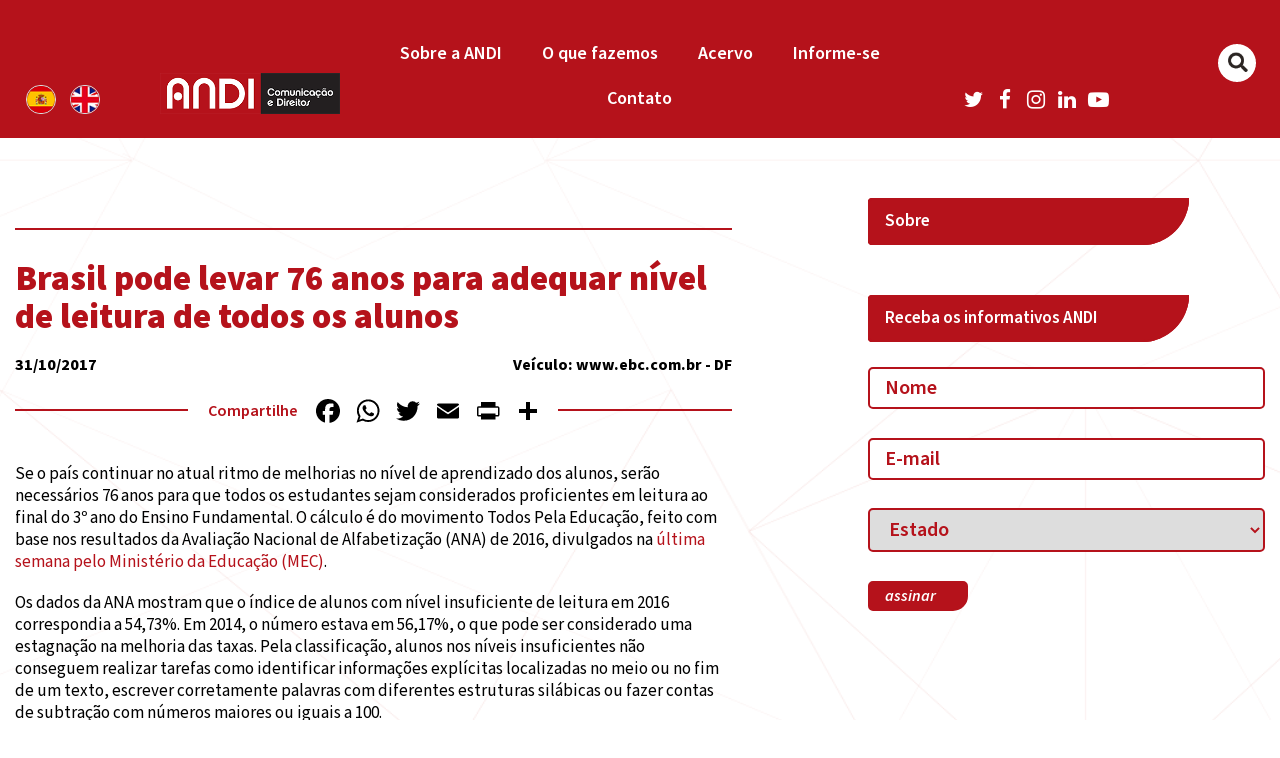

--- FILE ---
content_type: text/html; charset=UTF-8
request_url: https://andi.org.br/infancia_midia/brasil-pode-levar-76-anos-para-adequar-nivel-de-leitura-de-todos-os-alunos/
body_size: 17713
content:
	<!DOCTYPE HTML>
<html lang="pt-BR" xmlns:fb="https://www.facebook.com/2008/fbml" xmlns:addthis="https://www.addthis.com/help/api-spec"  prefix="og: http://ogp.me/ns#">
	<head>
    	<meta charset="UTF-8">
		<meta http-equiv="X-UA-Compatible" content="IE=edge">
		<meta name="facebook-domain-verification" content="ttzrfz3efim5hj1ayuvxc533zsnzuh" />
		<meta name="viewport" content="width=device-width, initial-scale=1, maximum-scale=1, user-scalable=no,  shrink-to-fit=no"><!---->
				<title>Brasil pode levar 76 anos para adequar nível de leitura de todos os alunos - ANDI &#8211; Comunicação e Direitos</title>
		 

		<!-- HTML5 Shim1 and Respond.js IE8 support of HTML5 elements and media queries -->
		<!-- WARNING: Respond.js doesn't work if you view the page via file:// -->
		<!--[if lt IE 9]>
		  <script src="https://oss.maxcdn.com/html5shiv/3.7.2/html5shiv.min.js"></script>
		  <script src="https://oss.maxcdn.com/respond/1.4.2/respond.min.js"></script>
		<![endif]-->
		
		<meta name='robots' content='index, follow, max-image-preview:large, max-snippet:-1, max-video-preview:-1' />

	<!-- This site is optimized with the Yoast SEO plugin v26.8 - https://yoast.com/product/yoast-seo-wordpress/ -->
	<title>Brasil pode levar 76 anos para adequar nível de leitura de todos os alunos - ANDI - Comunicação e Direitos</title>
	<link rel="canonical" href="https://andi.org.br/infancia_midia/brasil-pode-levar-76-anos-para-adequar-nivel-de-leitura-de-todos-os-alunos/" />
	<meta property="og:locale" content="pt_BR" />
	<meta property="og:type" content="article" />
	<meta property="og:title" content="Brasil pode levar 76 anos para adequar nível de leitura de todos os alunos - ANDI - Comunicação e Direitos" />
	<meta property="og:description" content="Índice de alunos com nível insuficiente de leitura em 2016 correspondia a 54,73%. Em 2014, o número estava em 56,17%, o que pode ser considerado uma estagnação na melhoria das taxas. Alunos não conseguem identificar informações explícitas no meio ou no fim de um texto" />
	<meta property="og:url" content="https://andi.org.br/infancia_midia/brasil-pode-levar-76-anos-para-adequar-nivel-de-leitura-de-todos-os-alunos/" />
	<meta property="og:site_name" content="ANDI - Comunicação e Direitos" />
	<meta property="article:publisher" content="https://www.facebook.com/ANDI.ComunicacaoeDireitos" />
	<meta name="twitter:card" content="summary_large_image" />
	<meta name="twitter:site" content="@andicomunicacao" />
	<meta name="twitter:label1" content="Est. tempo de leitura" />
	<meta name="twitter:data1" content="4 minutos" />
	<script type="application/ld+json" class="yoast-schema-graph">{"@context":"https://schema.org","@graph":[{"@type":"WebPage","@id":"https://andi.org.br/infancia_midia/brasil-pode-levar-76-anos-para-adequar-nivel-de-leitura-de-todos-os-alunos/","url":"https://andi.org.br/infancia_midia/brasil-pode-levar-76-anos-para-adequar-nivel-de-leitura-de-todos-os-alunos/","name":"Brasil pode levar 76 anos para adequar nível de leitura de todos os alunos - ANDI - Comunicação e Direitos","isPartOf":{"@id":"https://criamente.com/projetos/andi/#website"},"datePublished":"2017-10-31T02:00:00+00:00","breadcrumb":{"@id":"https://andi.org.br/infancia_midia/brasil-pode-levar-76-anos-para-adequar-nivel-de-leitura-de-todos-os-alunos/#breadcrumb"},"inLanguage":"pt-BR","potentialAction":[{"@type":"ReadAction","target":["https://andi.org.br/infancia_midia/brasil-pode-levar-76-anos-para-adequar-nivel-de-leitura-de-todos-os-alunos/"]}]},{"@type":"BreadcrumbList","@id":"https://andi.org.br/infancia_midia/brasil-pode-levar-76-anos-para-adequar-nivel-de-leitura-de-todos-os-alunos/#breadcrumb","itemListElement":[{"@type":"ListItem","position":1,"name":"Início","item":"https://andi.org.br/"},{"@type":"ListItem","position":2,"name":"Infância na Mídia","item":"https://criamente.com/projetos/andi/infancia_midia/"},{"@type":"ListItem","position":3,"name":"Brasil pode levar 76 anos para adequar nível de leitura de todos os alunos"}]},{"@type":"WebSite","@id":"https://criamente.com/projetos/andi/#website","url":"https://criamente.com/projetos/andi/","name":"ANDI - Comunicação e Direitos","description":"","publisher":{"@id":"https://criamente.com/projetos/andi/#organization"},"potentialAction":[{"@type":"SearchAction","target":{"@type":"EntryPoint","urlTemplate":"https://criamente.com/projetos/andi/?s={search_term_string}"},"query-input":{"@type":"PropertyValueSpecification","valueRequired":true,"valueName":"search_term_string"}}],"inLanguage":"pt-BR"},{"@type":"Organization","@id":"https://criamente.com/projetos/andi/#organization","name":"ANDI","url":"https://criamente.com/projetos/andi/","logo":{"@type":"ImageObject","inLanguage":"pt-BR","@id":"https://criamente.com/projetos/andi/#/schema/logo/image/","url":"http://andi.org.br/wp-content/uploads/2020/07/logo_andi.png","contentUrl":"http://andi.org.br/wp-content/uploads/2020/07/logo_andi.png","width":350,"height":80,"caption":"ANDI"},"image":{"@id":"https://criamente.com/projetos/andi/#/schema/logo/image/"},"sameAs":["https://www.facebook.com/ANDI.ComunicacaoeDireitos","https://x.com/andicomunicacao","https://www.youtube.com/user/CanalANDI"]}]}</script>
	<!-- / Yoast SEO plugin. -->


<link rel='dns-prefetch' href='//static.addtoany.com' />
<link rel='dns-prefetch' href='//www.googletagmanager.com' />
<link rel="alternate" type="application/rss+xml" title="Feed para ANDI - Comunicação e Direitos &raquo;" href="https://andi.org.br/feed/" />
<link rel="alternate" type="application/rss+xml" title="Feed de comentários para ANDI - Comunicação e Direitos &raquo;" href="https://andi.org.br/comments/feed/" />
<link rel="alternate" title="oEmbed (JSON)" type="application/json+oembed" href="https://andi.org.br/wp-json/oembed/1.0/embed?url=https%3A%2F%2Fandi.org.br%2Finfancia_midia%2Fbrasil-pode-levar-76-anos-para-adequar-nivel-de-leitura-de-todos-os-alunos%2F" />
<link rel="alternate" title="oEmbed (XML)" type="text/xml+oembed" href="https://andi.org.br/wp-json/oembed/1.0/embed?url=https%3A%2F%2Fandi.org.br%2Finfancia_midia%2Fbrasil-pode-levar-76-anos-para-adequar-nivel-de-leitura-de-todos-os-alunos%2F&#038;format=xml" />
		<!-- This site uses the Google Analytics by MonsterInsights plugin v9.11.1 - Using Analytics tracking - https://www.monsterinsights.com/ -->
		<!-- Note: MonsterInsights is not currently configured on this site. The site owner needs to authenticate with Google Analytics in the MonsterInsights settings panel. -->
					<!-- No tracking code set -->
				<!-- / Google Analytics by MonsterInsights -->
		<style id='wp-img-auto-sizes-contain-inline-css' type='text/css'>
img:is([sizes=auto i],[sizes^="auto," i]){contain-intrinsic-size:3000px 1500px}
/*# sourceURL=wp-img-auto-sizes-contain-inline-css */
</style>
<style id='wp-emoji-styles-inline-css' type='text/css'>

	img.wp-smiley, img.emoji {
		display: inline !important;
		border: none !important;
		box-shadow: none !important;
		height: 1em !important;
		width: 1em !important;
		margin: 0 0.07em !important;
		vertical-align: -0.1em !important;
		background: none !important;
		padding: 0 !important;
	}
/*# sourceURL=wp-emoji-styles-inline-css */
</style>
<style id='wp-block-library-inline-css' type='text/css'>
:root{--wp-block-synced-color:#7a00df;--wp-block-synced-color--rgb:122,0,223;--wp-bound-block-color:var(--wp-block-synced-color);--wp-editor-canvas-background:#ddd;--wp-admin-theme-color:#007cba;--wp-admin-theme-color--rgb:0,124,186;--wp-admin-theme-color-darker-10:#006ba1;--wp-admin-theme-color-darker-10--rgb:0,107,160.5;--wp-admin-theme-color-darker-20:#005a87;--wp-admin-theme-color-darker-20--rgb:0,90,135;--wp-admin-border-width-focus:2px}@media (min-resolution:192dpi){:root{--wp-admin-border-width-focus:1.5px}}.wp-element-button{cursor:pointer}:root .has-very-light-gray-background-color{background-color:#eee}:root .has-very-dark-gray-background-color{background-color:#313131}:root .has-very-light-gray-color{color:#eee}:root .has-very-dark-gray-color{color:#313131}:root .has-vivid-green-cyan-to-vivid-cyan-blue-gradient-background{background:linear-gradient(135deg,#00d084,#0693e3)}:root .has-purple-crush-gradient-background{background:linear-gradient(135deg,#34e2e4,#4721fb 50%,#ab1dfe)}:root .has-hazy-dawn-gradient-background{background:linear-gradient(135deg,#faaca8,#dad0ec)}:root .has-subdued-olive-gradient-background{background:linear-gradient(135deg,#fafae1,#67a671)}:root .has-atomic-cream-gradient-background{background:linear-gradient(135deg,#fdd79a,#004a59)}:root .has-nightshade-gradient-background{background:linear-gradient(135deg,#330968,#31cdcf)}:root .has-midnight-gradient-background{background:linear-gradient(135deg,#020381,#2874fc)}:root{--wp--preset--font-size--normal:16px;--wp--preset--font-size--huge:42px}.has-regular-font-size{font-size:1em}.has-larger-font-size{font-size:2.625em}.has-normal-font-size{font-size:var(--wp--preset--font-size--normal)}.has-huge-font-size{font-size:var(--wp--preset--font-size--huge)}.has-text-align-center{text-align:center}.has-text-align-left{text-align:left}.has-text-align-right{text-align:right}.has-fit-text{white-space:nowrap!important}#end-resizable-editor-section{display:none}.aligncenter{clear:both}.items-justified-left{justify-content:flex-start}.items-justified-center{justify-content:center}.items-justified-right{justify-content:flex-end}.items-justified-space-between{justify-content:space-between}.screen-reader-text{border:0;clip-path:inset(50%);height:1px;margin:-1px;overflow:hidden;padding:0;position:absolute;width:1px;word-wrap:normal!important}.screen-reader-text:focus{background-color:#ddd;clip-path:none;color:#444;display:block;font-size:1em;height:auto;left:5px;line-height:normal;padding:15px 23px 14px;text-decoration:none;top:5px;width:auto;z-index:100000}html :where(.has-border-color){border-style:solid}html :where([style*=border-top-color]){border-top-style:solid}html :where([style*=border-right-color]){border-right-style:solid}html :where([style*=border-bottom-color]){border-bottom-style:solid}html :where([style*=border-left-color]){border-left-style:solid}html :where([style*=border-width]){border-style:solid}html :where([style*=border-top-width]){border-top-style:solid}html :where([style*=border-right-width]){border-right-style:solid}html :where([style*=border-bottom-width]){border-bottom-style:solid}html :where([style*=border-left-width]){border-left-style:solid}html :where(img[class*=wp-image-]){height:auto;max-width:100%}:where(figure){margin:0 0 1em}html :where(.is-position-sticky){--wp-admin--admin-bar--position-offset:var(--wp-admin--admin-bar--height,0px)}@media screen and (max-width:600px){html :where(.is-position-sticky){--wp-admin--admin-bar--position-offset:0px}}

/*# sourceURL=wp-block-library-inline-css */
</style><style id='global-styles-inline-css' type='text/css'>
:root{--wp--preset--aspect-ratio--square: 1;--wp--preset--aspect-ratio--4-3: 4/3;--wp--preset--aspect-ratio--3-4: 3/4;--wp--preset--aspect-ratio--3-2: 3/2;--wp--preset--aspect-ratio--2-3: 2/3;--wp--preset--aspect-ratio--16-9: 16/9;--wp--preset--aspect-ratio--9-16: 9/16;--wp--preset--color--black: #000000;--wp--preset--color--cyan-bluish-gray: #abb8c3;--wp--preset--color--white: #ffffff;--wp--preset--color--pale-pink: #f78da7;--wp--preset--color--vivid-red: #cf2e2e;--wp--preset--color--luminous-vivid-orange: #ff6900;--wp--preset--color--luminous-vivid-amber: #fcb900;--wp--preset--color--light-green-cyan: #7bdcb5;--wp--preset--color--vivid-green-cyan: #00d084;--wp--preset--color--pale-cyan-blue: #8ed1fc;--wp--preset--color--vivid-cyan-blue: #0693e3;--wp--preset--color--vivid-purple: #9b51e0;--wp--preset--gradient--vivid-cyan-blue-to-vivid-purple: linear-gradient(135deg,rgb(6,147,227) 0%,rgb(155,81,224) 100%);--wp--preset--gradient--light-green-cyan-to-vivid-green-cyan: linear-gradient(135deg,rgb(122,220,180) 0%,rgb(0,208,130) 100%);--wp--preset--gradient--luminous-vivid-amber-to-luminous-vivid-orange: linear-gradient(135deg,rgb(252,185,0) 0%,rgb(255,105,0) 100%);--wp--preset--gradient--luminous-vivid-orange-to-vivid-red: linear-gradient(135deg,rgb(255,105,0) 0%,rgb(207,46,46) 100%);--wp--preset--gradient--very-light-gray-to-cyan-bluish-gray: linear-gradient(135deg,rgb(238,238,238) 0%,rgb(169,184,195) 100%);--wp--preset--gradient--cool-to-warm-spectrum: linear-gradient(135deg,rgb(74,234,220) 0%,rgb(151,120,209) 20%,rgb(207,42,186) 40%,rgb(238,44,130) 60%,rgb(251,105,98) 80%,rgb(254,248,76) 100%);--wp--preset--gradient--blush-light-purple: linear-gradient(135deg,rgb(255,206,236) 0%,rgb(152,150,240) 100%);--wp--preset--gradient--blush-bordeaux: linear-gradient(135deg,rgb(254,205,165) 0%,rgb(254,45,45) 50%,rgb(107,0,62) 100%);--wp--preset--gradient--luminous-dusk: linear-gradient(135deg,rgb(255,203,112) 0%,rgb(199,81,192) 50%,rgb(65,88,208) 100%);--wp--preset--gradient--pale-ocean: linear-gradient(135deg,rgb(255,245,203) 0%,rgb(182,227,212) 50%,rgb(51,167,181) 100%);--wp--preset--gradient--electric-grass: linear-gradient(135deg,rgb(202,248,128) 0%,rgb(113,206,126) 100%);--wp--preset--gradient--midnight: linear-gradient(135deg,rgb(2,3,129) 0%,rgb(40,116,252) 100%);--wp--preset--font-size--small: 13px;--wp--preset--font-size--medium: 20px;--wp--preset--font-size--large: 36px;--wp--preset--font-size--x-large: 42px;--wp--preset--spacing--20: 0.44rem;--wp--preset--spacing--30: 0.67rem;--wp--preset--spacing--40: 1rem;--wp--preset--spacing--50: 1.5rem;--wp--preset--spacing--60: 2.25rem;--wp--preset--spacing--70: 3.38rem;--wp--preset--spacing--80: 5.06rem;--wp--preset--shadow--natural: 6px 6px 9px rgba(0, 0, 0, 0.2);--wp--preset--shadow--deep: 12px 12px 50px rgba(0, 0, 0, 0.4);--wp--preset--shadow--sharp: 6px 6px 0px rgba(0, 0, 0, 0.2);--wp--preset--shadow--outlined: 6px 6px 0px -3px rgb(255, 255, 255), 6px 6px rgb(0, 0, 0);--wp--preset--shadow--crisp: 6px 6px 0px rgb(0, 0, 0);}:where(.is-layout-flex){gap: 0.5em;}:where(.is-layout-grid){gap: 0.5em;}body .is-layout-flex{display: flex;}.is-layout-flex{flex-wrap: wrap;align-items: center;}.is-layout-flex > :is(*, div){margin: 0;}body .is-layout-grid{display: grid;}.is-layout-grid > :is(*, div){margin: 0;}:where(.wp-block-columns.is-layout-flex){gap: 2em;}:where(.wp-block-columns.is-layout-grid){gap: 2em;}:where(.wp-block-post-template.is-layout-flex){gap: 1.25em;}:where(.wp-block-post-template.is-layout-grid){gap: 1.25em;}.has-black-color{color: var(--wp--preset--color--black) !important;}.has-cyan-bluish-gray-color{color: var(--wp--preset--color--cyan-bluish-gray) !important;}.has-white-color{color: var(--wp--preset--color--white) !important;}.has-pale-pink-color{color: var(--wp--preset--color--pale-pink) !important;}.has-vivid-red-color{color: var(--wp--preset--color--vivid-red) !important;}.has-luminous-vivid-orange-color{color: var(--wp--preset--color--luminous-vivid-orange) !important;}.has-luminous-vivid-amber-color{color: var(--wp--preset--color--luminous-vivid-amber) !important;}.has-light-green-cyan-color{color: var(--wp--preset--color--light-green-cyan) !important;}.has-vivid-green-cyan-color{color: var(--wp--preset--color--vivid-green-cyan) !important;}.has-pale-cyan-blue-color{color: var(--wp--preset--color--pale-cyan-blue) !important;}.has-vivid-cyan-blue-color{color: var(--wp--preset--color--vivid-cyan-blue) !important;}.has-vivid-purple-color{color: var(--wp--preset--color--vivid-purple) !important;}.has-black-background-color{background-color: var(--wp--preset--color--black) !important;}.has-cyan-bluish-gray-background-color{background-color: var(--wp--preset--color--cyan-bluish-gray) !important;}.has-white-background-color{background-color: var(--wp--preset--color--white) !important;}.has-pale-pink-background-color{background-color: var(--wp--preset--color--pale-pink) !important;}.has-vivid-red-background-color{background-color: var(--wp--preset--color--vivid-red) !important;}.has-luminous-vivid-orange-background-color{background-color: var(--wp--preset--color--luminous-vivid-orange) !important;}.has-luminous-vivid-amber-background-color{background-color: var(--wp--preset--color--luminous-vivid-amber) !important;}.has-light-green-cyan-background-color{background-color: var(--wp--preset--color--light-green-cyan) !important;}.has-vivid-green-cyan-background-color{background-color: var(--wp--preset--color--vivid-green-cyan) !important;}.has-pale-cyan-blue-background-color{background-color: var(--wp--preset--color--pale-cyan-blue) !important;}.has-vivid-cyan-blue-background-color{background-color: var(--wp--preset--color--vivid-cyan-blue) !important;}.has-vivid-purple-background-color{background-color: var(--wp--preset--color--vivid-purple) !important;}.has-black-border-color{border-color: var(--wp--preset--color--black) !important;}.has-cyan-bluish-gray-border-color{border-color: var(--wp--preset--color--cyan-bluish-gray) !important;}.has-white-border-color{border-color: var(--wp--preset--color--white) !important;}.has-pale-pink-border-color{border-color: var(--wp--preset--color--pale-pink) !important;}.has-vivid-red-border-color{border-color: var(--wp--preset--color--vivid-red) !important;}.has-luminous-vivid-orange-border-color{border-color: var(--wp--preset--color--luminous-vivid-orange) !important;}.has-luminous-vivid-amber-border-color{border-color: var(--wp--preset--color--luminous-vivid-amber) !important;}.has-light-green-cyan-border-color{border-color: var(--wp--preset--color--light-green-cyan) !important;}.has-vivid-green-cyan-border-color{border-color: var(--wp--preset--color--vivid-green-cyan) !important;}.has-pale-cyan-blue-border-color{border-color: var(--wp--preset--color--pale-cyan-blue) !important;}.has-vivid-cyan-blue-border-color{border-color: var(--wp--preset--color--vivid-cyan-blue) !important;}.has-vivid-purple-border-color{border-color: var(--wp--preset--color--vivid-purple) !important;}.has-vivid-cyan-blue-to-vivid-purple-gradient-background{background: var(--wp--preset--gradient--vivid-cyan-blue-to-vivid-purple) !important;}.has-light-green-cyan-to-vivid-green-cyan-gradient-background{background: var(--wp--preset--gradient--light-green-cyan-to-vivid-green-cyan) !important;}.has-luminous-vivid-amber-to-luminous-vivid-orange-gradient-background{background: var(--wp--preset--gradient--luminous-vivid-amber-to-luminous-vivid-orange) !important;}.has-luminous-vivid-orange-to-vivid-red-gradient-background{background: var(--wp--preset--gradient--luminous-vivid-orange-to-vivid-red) !important;}.has-very-light-gray-to-cyan-bluish-gray-gradient-background{background: var(--wp--preset--gradient--very-light-gray-to-cyan-bluish-gray) !important;}.has-cool-to-warm-spectrum-gradient-background{background: var(--wp--preset--gradient--cool-to-warm-spectrum) !important;}.has-blush-light-purple-gradient-background{background: var(--wp--preset--gradient--blush-light-purple) !important;}.has-blush-bordeaux-gradient-background{background: var(--wp--preset--gradient--blush-bordeaux) !important;}.has-luminous-dusk-gradient-background{background: var(--wp--preset--gradient--luminous-dusk) !important;}.has-pale-ocean-gradient-background{background: var(--wp--preset--gradient--pale-ocean) !important;}.has-electric-grass-gradient-background{background: var(--wp--preset--gradient--electric-grass) !important;}.has-midnight-gradient-background{background: var(--wp--preset--gradient--midnight) !important;}.has-small-font-size{font-size: var(--wp--preset--font-size--small) !important;}.has-medium-font-size{font-size: var(--wp--preset--font-size--medium) !important;}.has-large-font-size{font-size: var(--wp--preset--font-size--large) !important;}.has-x-large-font-size{font-size: var(--wp--preset--font-size--x-large) !important;}
/*# sourceURL=global-styles-inline-css */
</style>

<style id='classic-theme-styles-inline-css' type='text/css'>
/*! This file is auto-generated */
.wp-block-button__link{color:#fff;background-color:#32373c;border-radius:9999px;box-shadow:none;text-decoration:none;padding:calc(.667em + 2px) calc(1.333em + 2px);font-size:1.125em}.wp-block-file__button{background:#32373c;color:#fff;text-decoration:none}
/*# sourceURL=/wp-includes/css/classic-themes.min.css */
</style>
<link rel='stylesheet' id='ap-front-css' href='https://andi.org.br/wp-content/plugins/alphabetic-pagination/css/front-style.css?ver=1768997292' type='text/css' media='all' />
<link rel='stylesheet' id='ap-mobile-css' href='https://andi.org.br/wp-content/plugins/alphabetic-pagination/css/mobile.css?ver=1768997292' type='text/css' media='all' />
<link rel='stylesheet' id='contact-form-7-css' href='https://andi.org.br/wp-content/plugins/contact-form-7/includes/css/styles.css?ver=6.1.4' type='text/css' media='all' />
<link rel='stylesheet' id='searchandfilter-css' href='https://andi.org.br/wp-content/plugins/search-filter/style.css?ver=1' type='text/css' media='all' />
<link rel='stylesheet' id='addthis_all_pages-css' href='https://andi.org.br/wp-content/plugins/addthis/frontend/build/addthis_wordpress_public.min.css?ver=6.9' type='text/css' media='all' />
<link rel='stylesheet' id='addtoany-css' href='https://andi.org.br/wp-content/plugins/add-to-any/addtoany.min.css?ver=1.16' type='text/css' media='all' />
<script type="text/javascript" id="addtoany-core-js-before">
/* <![CDATA[ */
window.a2a_config=window.a2a_config||{};a2a_config.callbacks=[];a2a_config.overlays=[];a2a_config.templates={};a2a_localize = {
	Share: "Share",
	Save: "Save",
	Subscribe: "Subscribe",
	Email: "Email",
	Bookmark: "Bookmark",
	ShowAll: "Show all",
	ShowLess: "Show less",
	FindServices: "Find service(s)",
	FindAnyServiceToAddTo: "Instantly find any service to add to",
	PoweredBy: "Powered by",
	ShareViaEmail: "Share via email",
	SubscribeViaEmail: "Subscribe via email",
	BookmarkInYourBrowser: "Bookmark in your browser",
	BookmarkInstructions: "Press Ctrl+D or \u2318+D to bookmark this page",
	AddToYourFavorites: "Add to your favorites",
	SendFromWebOrProgram: "Send from any email address or email program",
	EmailProgram: "Email program",
	More: "More&#8230;",
	ThanksForSharing: "Thanks for sharing!",
	ThanksForFollowing: "Thanks for following!"
};

a2a_config.icon_color="transparent,#000000";

//# sourceURL=addtoany-core-js-before
/* ]]> */
</script>
<script type="text/javascript" defer src="https://static.addtoany.com/menu/page.js" id="addtoany-core-js"></script>
<script type="text/javascript" src="https://andi.org.br/wp-includes/js/jquery/jquery.min.js?ver=3.7.1" id="jquery-core-js"></script>
<script type="text/javascript" src="https://andi.org.br/wp-includes/js/jquery/jquery-migrate.min.js?ver=3.4.1" id="jquery-migrate-js"></script>
<script type="text/javascript" defer src="https://andi.org.br/wp-content/plugins/add-to-any/addtoany.min.js?ver=1.1" id="addtoany-jquery-js"></script>
<script type="text/javascript" id="ap-front-js-extra">
/* <![CDATA[ */
var ap_object = {"ap_pro":"false","reset_theme":"dark","page_id":"6870","ap_lang":"english","ap_disable":"1"};
//# sourceURL=ap-front-js-extra
/* ]]> */
</script>
<script type="text/javascript" src="https://andi.org.br/wp-content/plugins/alphabetic-pagination/js/scripts.js?ver=6.9" id="ap-front-js"></script>
<script type="text/javascript" id="ap-front-js-after">
/* <![CDATA[ */

			jQuery(document).ready(function($) {
			    
			setTimeout(function(){	
			//console.log(".ap_pagination");
			if($(".ap_pagination").length){
			$(".ap_pagination").eq(0).show();
			} }, 1000);
			
			});
			
//# sourceURL=ap-front-js-after
/* ]]> */
</script>
<script type="text/javascript" src="https://andi.org.br/wp-content/plugins/alphabetic-pagination/js/jquery.blockUI.js?ver=6.9" id="jquery.blockUI-js"></script>
<link rel="https://api.w.org/" href="https://andi.org.br/wp-json/" /><link rel="alternate" title="JSON" type="application/json" href="https://andi.org.br/wp-json/wp/v2/clipping/6870" /><link rel="EditURI" type="application/rsd+xml" title="RSD" href="https://andi.org.br/xmlrpc.php?rsd" />
<meta name="generator" content="WordPress 6.9" />
<link rel='shortlink' href='https://andi.org.br/?p=6870' />
<meta name="generator" content="Site Kit by Google 1.170.0" /><link rel="icon" href="https://andi.org.br/wp-content/uploads/2021/07/andi.org.br-cropped-andi.org_.br-icon-andi-150x150.png" sizes="32x32" />
<link rel="icon" href="https://andi.org.br/wp-content/uploads/2021/07/andi.org.br-cropped-andi.org_.br-icon-andi-300x300.png" sizes="192x192" />
<link rel="apple-touch-icon" href="https://andi.org.br/wp-content/uploads/2021/07/andi.org.br-cropped-andi.org_.br-icon-andi-300x300.png" />
<meta name="msapplication-TileImage" content="https://andi.org.br/wp-content/uploads/2021/07/andi.org.br-cropped-andi.org_.br-icon-andi-300x300.png" />
		<style type="text/css" id="wp-custom-css">
			.inv-recaptcha-holder {
    visibility: hidden !important;
}
.grecaptcha-badge {
    visibility: hidden !important;
}
.page-id-12081 .conteudo-lp .titulo-subtitulo-quadrado p{
	display: none;
}

.topors{
    padding-right: 12px;
}

.tema-agenda{
    margin: 14px 0 0 27px;
	width: fit-content;
    font-weight: 500;
    color: #000!important;
}

.red_agenda{
  padding-right: 7px;
    font-weight: 500;
    color: #b5121b;
    padding-right: 16px;

 
}
.LinkProjHome a{

    font-style: normal;
    font-weight: 600;
    font-size: 24px;
    line-height: 30px;
    color: #FFFFFF;
    
}
.LinkProjHome:hover{

   opacity:1;
	background:#2B2523;
    color: #FFFFFF;
    
}


@media (min-width: 1024px){

.topo-menu .container{max-width:100% !important}

.menu-princ ul li {
    
    width: calc(19% - 13.9px)!important;
    margin: 0 auto!important;
   
    font-size: 16px!important;
  
}
	.menu-princ ul li li{width:100% !Important;}
}		</style>
				
		<link rel="stylesheet" href="https://cdnjs.cloudflare.com/ajax/libs/malihu-custom-scrollbar-plugin/3.1.5/jquery.mCustomScrollbar.min.css">
		<!--[if (lt IE 9)]><script src="https://cdnjs.cloudflare.com/ajax/libs/tiny-slider/2.9.2/min/tiny-slider.helper.ie8.js"></script><![endif]-->
		
		<!-- <link href="https://andi.org.br/wp-content/themes/andi-v2/style.css" rel="stylesheet" media="screen" type="text/css"> -->
		<link href="https://cdn.jsdelivr.net/npm/source-sans-pro@3.6.0/source-sans-pro.min.css" rel="stylesheet">
		<link rel="stylesheet" href="https://andi.org.br/wp-content/themes/andi-v2/app/dist/styles/styles.min.css	">
		<link rel="stylesheet" href="https://andi.org.br/wp-content/themes/andi-v2/pzassets/css/style_principal.css">
		
		<style type="text/css">

			.removebefore:before{display:none !Important;}
		/*-------------------------------------------------------------------------------------------*/

		/*-------------------------------------------------------------------------------------------*/
		</style>
		<!-- Global site tag (gtag.js) - Google Analytics -->
		<script async src="https://www.googletagmanager.com/gtag/js?id=G-RRXM5RBFD9"></script>
		<script>
		  window.dataLayer = window.dataLayer || [];
		  function gtag(){dataLayer.push(arguments);}
		  gtag('js', new Date());

		  gtag('config', 'G-RRXM5RBFD9');
		  gtag('config', 'AW-11072885344');
		</script>
		<!-- Meta Pixel Code -->
<script>
!function(f,b,e,v,n,t,s)
{if(f.fbq)return;n=f.fbq=function(){n.callMethod?
n.callMethod.apply(n,arguments):n.queue.push(arguments)};
if(!f._fbq)f._fbq=n;n.push=n;n.loaded=!0;n.version='2.0';
n.queue=[];t=b.createElement(e);t.async=!0;
t.src=v;s=b.getElementsByTagName(e)[0];
s.parentNode.insertBefore(t,s)}(window, document,'script',
'https://connect.facebook.net/en_US/fbevents.js');
fbq('init', '3505587493028352');
fbq('track', 'PageView');
</script>
<noscript><img height="1" width="1" style="display:none"
src="https://www.facebook.com/tr?id=3505587493028352&ev=PageView&noscript=1"
/></noscript>
<!-- End Meta Pixel Code -->
	</head>

<body class="wp-singular clipping-template-default single single-clipping postid-6870 wp-embed-responsive wp-theme-andi-v2 andiv2">
	<!--HEADER-->
	<div id="wrapper2">
		<div class="header-wrapper">
            <div class="topo_header">
				<div class="container">
					<div class="row">
						<div class="col bandeiras notablet">
									<a href="https://andi.org.br/acerca-de-andi/" class="esp"><img src="https://andi.org.br/wp-content/themes/andi-v2/gulp/src/images/bt_espanhol.png" alt=""></a>
									<a href="https://andi.org.br/about-andi/" class="ing"><img src="https://andi.org.br/wp-content/themes/andi-v2/gulp/src/images/bt_ingles.png" alt=""></a>
								</div>
									
						
						<div class="col-8 col-md-7 topo-menu-2">
							<a href="https://andi.org.br" class="logo"><img src="https://andi.org.br/wp-content/themes/andi-v2/gulp/src/images/logo_andi.png" alt=""/></a>
							
							
							<div class="menu">
								<nav class="navbar navbar-dark bg-light">
									<div class="menu-princ">
										<div class="menu-menu-novo-prin-container"><ul id="menu-menu-novo-prin" class="topo-menu01 nav navbar-nav mr-auto"><li id="menu-item-16749" class="menu-item menu-item-type-post_type menu-item-object-page menu-item-has-children menu-item-16749"><a href="https://andi.org.br/sobre/">Sobre a ANDI</a>
<ul class="sub-menu">
	<li id="menu-item-16910" class="menu-item menu-item-type-custom menu-item-object-custom menu-item-16910"><a href="http://andi.org.br/sobre/?soa=1">História</a></li>
	<li id="menu-item-16911" class="menu-item menu-item-type-custom menu-item-object-custom menu-item-16911"><a href="http://andi.org.br/sobre/?soa=3">Estratégias</a></li>
	<li id="menu-item-16912" class="menu-item menu-item-type-custom menu-item-object-custom menu-item-16912"><a href="http://andi.org.br/sobre/?soa=4">Áreas de Atuação</a></li>
	<li id="menu-item-16913" class="menu-item menu-item-type-custom menu-item-object-custom menu-item-16913"><a href="http://andi.org.br/sobre/?soa=2">Transparência</a></li>
	<li id="menu-item-16914" class="menu-item menu-item-type-custom menu-item-object-custom menu-item-16914"><a href="http://andi.org.br/sobre/?soa=5">Equipe</a></li>
	<li id="menu-item-16915" class="menu-item menu-item-type-custom menu-item-object-custom menu-item-16915"><a href="http://andi.org.br/sobre/?soa=6">Conselho</a></li>
	<li id="menu-item-16916" class="menu-item menu-item-type-custom menu-item-object-custom menu-item-16916"><a href="https://andi.org.br/sobre/trabalhe-conosco/">Trabalhe Conosco</a></li>
</ul>
</li>
<li id="menu-item-16750" class="menu-item menu-item-type-custom menu-item-object-custom menu-item-has-children menu-item-16750"><a href="http://andi.org.br/sobre/?soa=4">O que fazemos</a>
<ul class="sub-menu">
	<li id="menu-item-16817" class="menu-item menu-item-type-custom menu-item-object-custom menu-item-has-children menu-item-16817"><a href="https://andi.org.br/sobre/?soa=4">Áreas de Atuação</a>
	<ul class="sub-menu">
		<li id="menu-item-16820" class="menu-item menu-item-type-custom menu-item-object-custom menu-item-16820"><a href="https://andi.org.br/infancia-e-adolescencia/">Infância e Adolescência</a></li>
		<li id="menu-item-16821" class="menu-item menu-item-type-custom menu-item-object-custom menu-item-16821"><a href="https://andi.org.br/desenvolvimento-inclusivo-e-sustentavel/">Desenvolvimento Inclusivo e Sustentável</a></li>
		<li id="menu-item-16822" class="menu-item menu-item-type-custom menu-item-object-custom menu-item-16822"><a href="https://andi.org.br/politicas-de-comunicacao/">Políticas de Comunicação</a></li>
	</ul>
</li>
	<li id="menu-item-16818" class="menu-item menu-item-type-custom menu-item-object-custom menu-item-has-children menu-item-16818"><a href="https://andi.org.br/projetos/">Projetos</a>
	<ul class="sub-menu">
		<li id="menu-item-17023" class="menu-item menu-item-type-post_type menu-item-object-page menu-item-17023"><a href="https://andi.org.br/historico-de-projetos/">Histórico de Projetos</a></li>
	</ul>
</li>
	<li id="menu-item-16819" class="menu-item menu-item-type-custom menu-item-object-custom menu-item-16819"><a href="https://andi.org.br/redes-e-coalizoes/">Redes e Coalizões</a></li>
</ul>
</li>
<li id="menu-item-16751" class="menu-item menu-item-type-custom menu-item-object-custom menu-item-has-children menu-item-16751"><a href="http://andi.org.br/publicacoes">Acervo</a>
<ul class="sub-menu">
	<li id="menu-item-16823" class="menu-item menu-item-type-custom menu-item-object-custom menu-item-16823"><a href="http://andi.org.br/publicacoes">Publicações</a></li>
	<li id="menu-item-16824" class="menu-item menu-item-type-custom menu-item-object-custom menu-item-16824"><a href="http://andi.org.br/dicasparacobertura/">Dicas de Cobertura</a></li>
	<li id="menu-item-16825" class="menu-item menu-item-type-custom menu-item-object-custom menu-item-16825"><a href="http://andi.org.br/glossario/?ap=a">Glossário</a></li>
	<li id="menu-item-16826" class="menu-item menu-item-type-custom menu-item-object-custom menu-item-16826"><a href="http://andi.org.br/legislacao">Legislação</a></li>
</ul>
</li>
<li id="menu-item-16752" class="menu-item menu-item-type-custom menu-item-object-custom menu-item-has-children menu-item-16752"><a href="https://andi.org.br/noticias/">Informe-se</a>
<ul class="sub-menu">
	<li id="menu-item-16827" class="menu-item menu-item-type-post_type menu-item-object-page menu-item-16827"><a href="https://andi.org.br/noticias/">Notícias</a></li>
	<li id="menu-item-16828" class="menu-item menu-item-type-custom menu-item-object-custom menu-item-16828"><a href="https://andi.org.br/infancia_midia/">Infância na Mídia</a></li>
	<li id="menu-item-16829" class="menu-item menu-item-type-custom menu-item-object-custom menu-item-16829"><a href="https://andi.org.br/agenda/">Agenda</a></li>
	<li id="menu-item-16830" class="menu-item menu-item-type-custom menu-item-object-custom menu-item-16830"><a href="https://andi.org.br/imprensa/">Imprensa</a></li>
</ul>
</li>
<li id="menu-item-16753" class="menu-item menu-item-type-custom menu-item-object-custom menu-item-16753"><a href="https://andi.org.br/contato/">Contato</a></li>
</ul></div>									</div>
								</nav>
                            </div>
							
							
							<div class="col topors notablet">
								<a href="https://twitter.com/andi_direitos" target="blank_" class="trs"><i class="fa fa-twitter" aria-hidden="true"></i></a>
									<a href="https://www.facebook.com/andi.direitos/" target="blank_" class="trs"><i class="fa fa-facebook" aria-hidden="true"></i></a>
									<a href="https://www.instagram.com/andi_direitos/" target="blank_" class="trs"><i class="fa fa-instagram" aria-hidden="true"></i></a>
									<a href="https://www.linkedin.com/company/andi-org" target="blank_" class="trs"><i class="fa fa-linkedin" aria-hidden="true"></i></a>
									<a href="https://www.youtube.com/@andi_direitos" target="blank_" class="trs"><i class="fa fa-youtube-play" aria-hidden="true"></i></a>
								</div>
							
							
						</div> 


						<div class="col-auto col-md-3 topologo2">
							<div class="row justify-content-center align-items-center">
								
								
								<div class="col tablet">
									<div class="menu-mobi">
										<nav class="navbar">
											<button class="navbar-toggler" type="button" id="sidebarCollapse" aria-expanded="false" aria-label="Toggle navigation">
												<!--<span class="navbar-toggler-icon"></span>-->
												<i class="fa fa-bars" aria-hidden="true"></i>
												<!--<span class="legendabt">MENU</span>-->
												<!--<span class="oi oi-menu" title="icon menu" aria-hidden="true"></span>-->
											</button>
										</nav>
									</div>
								</div>
							</div>
						</div>
					</div>
				</div>
			</div>
			
			<div class="topo-menu">
            					
				
				<!--MODAL DE BUSCA-->
				
						<div id="search-3" class="widget widget_search"><form role="search" method="get" id="searchform" action="https://andi.org.br/">
	<div class="form-group has-feedback has-feedback-right input-group">
		<label class="screen-reader-text" for="s">Buscar</label>
		<input type="text" class="form-control" placeholder="Buscar" aria-label="Buscar" aria-describedby="basic-addon2" name="s" id="s">
		<div class="input-group-append">
			<button class="btn btn-outline-secondary" type="submit"><i class="fa fa-search" aria-hidden="true"></i></button>
		</div>
	</div>
</form></div>				
				
            </div><!--topo-menu-->
				
		</div><!--header-wrapper-->
		
		<!-- Sidebar  -->
        <nav id="sidebar" class="">
			<div class="row align-items-center">
				<div class="col-12">
					<div id="dismiss">
						<i class="fa fa-times"></i>
						<!--<span class="oi oi-x"></span>-->
					</div>

					<div class="sidebar-header">
						<img class="logo1" src="https://andi.org.br/wp-content/themes/andi-v2/gulp/src/images/logo_andi.png" width="" height="83" alt=""/> <div class="col bandeiras tablet">
									<a href="https://andi.org.br/acerca-de-andi/" class="esp"><img src="https://andi.org.br/wp-content/themes/andi-v2/gulp/src/images/bt_espanhol.png" alt=""></a>
									<a href="https://andi.org.br/about-andi/" class="ing"><img src="https://andi.org.br/wp-content/themes/andi-v2/gulp/src/images/bt_ingles.png" alt=""></a>
								</div>
					</div>
				</div>

				<div class="col-12">
					<div class="menu-menu-novo-prin-container"><ul id="menu-menu-novo-prin-1" class="topo-menu-3"><li class="menu-item menu-item-type-post_type menu-item-object-page menu-item-has-children menu-item-16749"><a href="https://andi.org.br/sobre/">Sobre a ANDI</a><span class="arrow"><i class="fa fa-chevron-down" aria-hidden="true"></i></span>
<ul class="sub-menu">
	<li class="menu-item menu-item-type-custom menu-item-object-custom menu-item-16910"><a href="http://andi.org.br/sobre/?soa=1">História</a></li>
	<li class="menu-item menu-item-type-custom menu-item-object-custom menu-item-16911"><a href="http://andi.org.br/sobre/?soa=3">Estratégias</a></li>
	<li class="menu-item menu-item-type-custom menu-item-object-custom menu-item-16912"><a href="http://andi.org.br/sobre/?soa=4">Áreas de Atuação</a></li>
	<li class="menu-item menu-item-type-custom menu-item-object-custom menu-item-16913"><a href="http://andi.org.br/sobre/?soa=2">Transparência</a></li>
	<li class="menu-item menu-item-type-custom menu-item-object-custom menu-item-16914"><a href="http://andi.org.br/sobre/?soa=5">Equipe</a></li>
	<li class="menu-item menu-item-type-custom menu-item-object-custom menu-item-16915"><a href="http://andi.org.br/sobre/?soa=6">Conselho</a></li>
	<li class="menu-item menu-item-type-custom menu-item-object-custom menu-item-16916"><a href="https://andi.org.br/sobre/trabalhe-conosco/">Trabalhe Conosco</a></li>
</ul>
</li>
<li class="menu-item menu-item-type-custom menu-item-object-custom menu-item-has-children menu-item-16750"><a href="http://andi.org.br/sobre/?soa=4">O que fazemos</a><span class="arrow"><i class="fa fa-chevron-down" aria-hidden="true"></i></span>
<ul class="sub-menu">
	<li class="menu-item menu-item-type-custom menu-item-object-custom menu-item-has-children menu-item-16817"><a href="https://andi.org.br/sobre/?soa=4">Áreas de Atuação</a>
	<ul class="sub-menu">
		<li class="menu-item menu-item-type-custom menu-item-object-custom menu-item-16820"><a href="https://andi.org.br/infancia-e-adolescencia/">Infância e Adolescência</a></li>
		<li class="menu-item menu-item-type-custom menu-item-object-custom menu-item-16821"><a href="https://andi.org.br/desenvolvimento-inclusivo-e-sustentavel/">Desenvolvimento Inclusivo e Sustentável</a></li>
		<li class="menu-item menu-item-type-custom menu-item-object-custom menu-item-16822"><a href="https://andi.org.br/politicas-de-comunicacao/">Políticas de Comunicação</a></li>
	</ul>
</li>
	<li class="menu-item menu-item-type-custom menu-item-object-custom menu-item-has-children menu-item-16818"><a href="https://andi.org.br/projetos/">Projetos</a>
	<ul class="sub-menu">
		<li class="menu-item menu-item-type-post_type menu-item-object-page menu-item-17023"><a href="https://andi.org.br/historico-de-projetos/">Histórico de Projetos</a></li>
	</ul>
</li>
	<li class="menu-item menu-item-type-custom menu-item-object-custom menu-item-16819"><a href="https://andi.org.br/redes-e-coalizoes/">Redes e Coalizões</a></li>
</ul>
</li>
<li class="menu-item menu-item-type-custom menu-item-object-custom menu-item-has-children menu-item-16751"><a href="http://andi.org.br/publicacoes">Acervo</a><span class="arrow"><i class="fa fa-chevron-down" aria-hidden="true"></i></span>
<ul class="sub-menu">
	<li class="menu-item menu-item-type-custom menu-item-object-custom menu-item-16823"><a href="http://andi.org.br/publicacoes">Publicações</a></li>
	<li class="menu-item menu-item-type-custom menu-item-object-custom menu-item-16824"><a href="http://andi.org.br/dicasparacobertura/">Dicas de Cobertura</a></li>
	<li class="menu-item menu-item-type-custom menu-item-object-custom menu-item-16825"><a href="http://andi.org.br/glossario/?ap=a">Glossário</a></li>
	<li class="menu-item menu-item-type-custom menu-item-object-custom menu-item-16826"><a href="http://andi.org.br/legislacao">Legislação</a></li>
</ul>
</li>
<li class="menu-item menu-item-type-custom menu-item-object-custom menu-item-has-children menu-item-16752"><a href="https://andi.org.br/noticias/">Informe-se</a><span class="arrow"><i class="fa fa-chevron-down" aria-hidden="true"></i></span>
<ul class="sub-menu">
	<li class="menu-item menu-item-type-post_type menu-item-object-page menu-item-16827"><a href="https://andi.org.br/noticias/">Notícias</a></li>
	<li class="menu-item menu-item-type-custom menu-item-object-custom menu-item-16828"><a href="https://andi.org.br/infancia_midia/">Infância na Mídia</a></li>
	<li class="menu-item menu-item-type-custom menu-item-object-custom menu-item-16829"><a href="https://andi.org.br/agenda/">Agenda</a></li>
	<li class="menu-item menu-item-type-custom menu-item-object-custom menu-item-16830"><a href="https://andi.org.br/imprensa/">Imprensa</a></li>
</ul>
</li>
<li class="menu-item menu-item-type-custom menu-item-object-custom menu-item-16753"><a href="https://andi.org.br/contato/">Contato</a></li>
</ul></div>				</div>
				<!--RS-->
				<div class="col-12 topors">
						<a href="https://twitter.com/andi_direitos" target="blank_" class="trs"><i class="fa fa-twitter" aria-hidden="true"></i></a>
									<a href="https://www.facebook.com/andi.direitos/" target="blank_" class="trs"><i class="fa fa-facebook" aria-hidden="true"></i></a>
									<a href="https://www.instagram.com/andi_direitos/" target="blank_" class="trs"><i class="fa fa-instagram" aria-hidden="true"></i></a>
									<a href="https://www.linkedin.com/company/andi-org" target="blank_" class="trs"><i class="fa fa-linkedin" aria-hidden="true"></i></a>
									<a href="https://www.youtube.com/@andi_direitos" target="blank_" class="trs"><i class="fa fa-youtube-play" aria-hidden="true"></i></a>
				</div>
				
					
				
			</div>
        </nav>
		<div class="overlay"></div>
			
			
    	<div class="meio-conteudo">
	<div class="single-content blog-interna">
		<div class="container">
			<div class="row justify-content-between">
				<div class="print">
					<div class="col-12 news-logo-print">
						<img src="https://andi.org.br/wp-content/themes/andi-v2/gulp/src/images/logo_andi.png" alt=""/>
					</div>
				</div>
				<div class="col-12 col-lg-8 col-xl-7 news-coluna1">
											<article>
														<div class="news-header">
								<h1>Brasil pode levar 76 anos para adequar nível de leitura de todos os alunos</h1>
								<p class="resumo">
																	</p>
							</div>
							<div class="news-meta">
																<span class="meta-data">31/10/2017 </span>
								<span class="meta-autor"> Veículo: www.ebc.com.br - DF</span>
								
							</div>
							<div class="news-rs">
    <div class="rs-titulo">Compartilhe</div>
    <div class="addthis_toolbox addthis_default_style addthis_32x32_style addthis-aside" style="margin: 0;margin-top: 0px;">
        <div class="custom_images">
      <div class="addtoany_shortcode"><div class="a2a_kit a2a_kit_size_32 addtoany_list" data-a2a-url="https://andi.org.br/infancia_midia/brasil-pode-levar-76-anos-para-adequar-nivel-de-leitura-de-todos-os-alunos/" data-a2a-title="Brasil pode levar 76 anos para adequar nível de leitura de todos os alunos"><a class="a2a_button_facebook" href="https://www.addtoany.com/add_to/facebook?linkurl=https%3A%2F%2Fandi.org.br%2Finfancia_midia%2Fbrasil-pode-levar-76-anos-para-adequar-nivel-de-leitura-de-todos-os-alunos%2F&amp;linkname=Brasil%20pode%20levar%2076%20anos%20para%20adequar%20n%C3%ADvel%20de%20leitura%20de%20todos%20os%20alunos" title="Facebook" rel="nofollow noopener" target="_blank"></a><a class="a2a_button_whatsapp" href="https://www.addtoany.com/add_to/whatsapp?linkurl=https%3A%2F%2Fandi.org.br%2Finfancia_midia%2Fbrasil-pode-levar-76-anos-para-adequar-nivel-de-leitura-de-todos-os-alunos%2F&amp;linkname=Brasil%20pode%20levar%2076%20anos%20para%20adequar%20n%C3%ADvel%20de%20leitura%20de%20todos%20os%20alunos" title="WhatsApp" rel="nofollow noopener" target="_blank"></a><a class="a2a_button_twitter" href="https://www.addtoany.com/add_to/twitter?linkurl=https%3A%2F%2Fandi.org.br%2Finfancia_midia%2Fbrasil-pode-levar-76-anos-para-adequar-nivel-de-leitura-de-todos-os-alunos%2F&amp;linkname=Brasil%20pode%20levar%2076%20anos%20para%20adequar%20n%C3%ADvel%20de%20leitura%20de%20todos%20os%20alunos" title="Twitter" rel="nofollow noopener" target="_blank"></a><a class="a2a_button_email" href="https://www.addtoany.com/add_to/email?linkurl=https%3A%2F%2Fandi.org.br%2Finfancia_midia%2Fbrasil-pode-levar-76-anos-para-adequar-nivel-de-leitura-de-todos-os-alunos%2F&amp;linkname=Brasil%20pode%20levar%2076%20anos%20para%20adequar%20n%C3%ADvel%20de%20leitura%20de%20todos%20os%20alunos" title="Email" rel="nofollow noopener" target="_blank"></a><a class="a2a_button_printfriendly" href="https://www.addtoany.com/add_to/printfriendly?linkurl=https%3A%2F%2Fandi.org.br%2Finfancia_midia%2Fbrasil-pode-levar-76-anos-para-adequar-nivel-de-leitura-de-todos-os-alunos%2F&amp;linkname=Brasil%20pode%20levar%2076%20anos%20para%20adequar%20n%C3%ADvel%20de%20leitura%20de%20todos%20os%20alunos" title="PrintFriendly" rel="nofollow noopener" target="_blank"></a><a class="a2a_dd addtoany_share_save addtoany_share" href="https://www.addtoany.com/share"></a></div></div>        </div>
    </div>
</div>							<div class="single_content">
								<div class="at-above-post addthis_tool" data-url="https://andi.org.br/infancia_midia/brasil-pode-levar-76-anos-para-adequar-nivel-de-leitura-de-todos-os-alunos/"></div><p>Se o país continuar no atual ritmo de melhorias no nível de aprendizado dos alunos, serão necessários 76 anos para que todos os estudantes sejam considerados proficientes em leitura ao final do 3&ordm; ano do Ensino Fundamental. O cálculo é do movimento Todos Pela Educação, feito com base nos resultados da Avaliação Nacional de Alfabetização (ANA) de 2016, divulgados na <a href="http://agenciabrasil.ebc.com.br/educacao/noticia/2017-10/mais-de-50-dos-alunos-do-3o-ano-tem-nivel-insuficiente-em-leitura-e" target="_blank" rel="noopener noreferrer">última semana pelo Ministério da Educação (MEC)</a>.</p>
<p>Os dados da ANA mostram que o índice de alunos com nível insuficiente de leitura em 2016 correspondia a 54,73%. Em 2014, o número estava em 56,17%, o que pode ser considerado uma estagnação na melhoria das taxas. Pela classificação, alunos nos níveis insuficientes não conseguem realizar tarefas como identificar informações explícitas localizadas no meio ou no fim de um texto, escrever corretamente palavras com diferentes estruturas silábicas ou fazer contas de subtração com números maiores ou iguais a 100.</p>
<p>&ldquo;Isso significa que as crianças vão para o 4&ordm; ano do Ensino Fundamental sem conseguirem, por exemplo, identificar relação simples de causa e consequência em textos pequenos, o que é uma habilidade absolutamente fundamental para a sequencia escolar e para a construção de uma cidadania plena&rdquo;, diz o coordenador de projetos do Todos pela Educação, Caio Callegari.</p>
<p><strong>Progressos</strong></p>
<p>Apesar do quadro de estagnação, o especialista acredita que ocorreram processos importantes nos últimos anos, como a aprovação do Plano Nacional de Educação, em 2014, que estabelece para 2024 a meta de todas as crianças estarem alfabetizadas. Ele também cita a Base Nacional Comum Curricular, em análise no Conselho Nacional de Educação, e a construção do Pacto Nacional pela Alfabetização na Idade Certa (Pnaic). &ldquo;A política foi bem desenhada, teve uma construção conjunta da sociedade civil. Foi um bom desenho, mas pecou na implementação&rdquo;, diz.</p>
<p>Para Callegari, as novas ações anunciadas pelo MEC podem representar uma melhora no cenário da alfabetização do país, mas ainda é uma política tímida para o tamanho do desafio, especialmente em relação às desigualdades regionais. &ldquo;Tanto o contingente de crianças que não estão sendo alfabetizadas, quanto o ritmo muito lento de superação, quanto esse quadro inaceitável de desigualdade são fundamentais para a gente conseguir refletir quais são as necessidades em termos de políticas públicas&rdquo;, ressalta.</p>
<p><strong>Desigualdades</strong></p>
<p>Os dados da ANA mostram que as regiões Norte e Nordeste foram as que obtiveram os piores resultados de leitura, com 70,21% e 69,15% dos estudantes apresentando nível de insuficiência, respectivamente. Esses percentuais caem para 51,22% no Centro-Oeste, 44,92% no Sul e 43,69% no Sudeste. Em estados como Maranhão, Sergipe e Amapá, o índice de crianças com nível considerado suficiente em leitura está em torno de 20%.</p>
<p>O especialista Ernesto Martins Faria, diretor do Portal Iede (Interdisciplinaridade e Evidências no Debate Educacional), ressalta que os dados divulgados pelo MEC confirmam a dificuldade que o país tem para enfrentar as desigualdades. &ldquo;É preciso ter altas expectativas e buscar dar mais recursos e suporte para as escolas que mais precisam. E é necessário, sim, ter altas expectativas já no 1&ordm; ano do Ensino Fundamental, no 2&ordm;, no 3&ordm; ano&rdquo;, destaca.</p>
<p>Para Faria, ainda não dá para avaliar quais serão os resultados das medidas anunciadas pelo governo, pois o sucesso de uma política depende da qualidade da implementação. &ldquo;A questão é complexa e passa por vários aspectos: promoção de altas expectativas nas escolas, alinhamento da Base Nacional Comum com o programa de formação e com o plano pedagógico da escola, a legitimidade que o programa terá com os docentes, entre outros aspectos&rdquo;, explica.</p>
<p><strong>Política</strong></p>
<p>A Política Nacional de Alfabetização, anunciada pelo MEC, traz um conjunto de iniciativas que envolvem a Base Nacional Comum Curricular (BNCC), a formação de professores, o protagonismo das redes e o Programa Nacional do Livro Didático (PNLD). Também será criado o Programa Mais Alfabetização, que deve atender, a partir de 2018, 4,6 milhões de alunos com a presença de <a href="http://agenciabrasil.ebc.com.br/educacao/noticia/2017-10/mec-quer-colocar-auxiliares-em-sala-de-aula-para-melhorar-alfabetizacao" target="_blank" rel="noopener noreferrer">assistentes de alfabetização</a>, que trabalharão em conjunto com os professores em sala de aula.</p>
<p>A principal iniciativa da Política Nacional de Alfabetização é um programa de apoio aos estados e aos municípios, às turmas do primeiro e do segundo ano, com materiais didáticos de apoio, de acordo com a escolha dos estados e municípios, com apoio para o professor-assistente e formação continuada. O investimento corresponderá a R$ 523 milhões em 2018.</p>
<p>&nbsp;</p>
<!-- AddThis Advanced Settings above via filter on the_content --><!-- AddThis Advanced Settings below via filter on the_content --><!-- AddThis Advanced Settings generic via filter on the_content --><!-- AddThis Share Buttons above via filter on the_content --><!-- AddThis Share Buttons below via filter on the_content --><div class="at-below-post addthis_tool" data-url="https://andi.org.br/infancia_midia/brasil-pode-levar-76-anos-para-adequar-nivel-de-leitura-de-todos-os-alunos/"></div><!-- AddThis Share Buttons generic via filter on the_content -->							</div>
							<div class="single_tags">Temas deste texto:
		
								<a href="https://andi.org.br/tema/direitos-humanos/">Direitos Humanos</a> - <a href="https://andi.org.br/tema/educacao/">Educação</a> - <a href="https://andi.org.br/tema/ensino-basico/">Ensino Básico</a> - <a href="https://andi.org.br/tema/ensino-infantil/">Ensino Infantil</a> - <a href="https://andi.org.br/tema/estatuto-da-crianca-e-do-adolescente/">Estatuto da Criança e do Adolescente</a> - <a href="https://andi.org.br/tema/politicas-publicas/">Políticas Públicas</a> - <a href="https://andi.org.br/tema/populacao/">População</a>							</div>
							
						</article>
									</div>
				<div class="col-12 col-lg-4 news-archive sidebar offset-xl-1">
					
	<div class="sb-txt sb-block">
	<div class="sb-titulo row no-gutters">
		<div class="sb-texto col">
			<h4>Sobre</h4>
		</div>
		<div class="sb-icon col-2"></div>
	</div>
	<div class="sb-conteudo txt-conteudo txt-size">
		<p></p>
	</div>
</div>
<div class="sb-inscricao sb-block">
	<div class="sb-titulo row no-gutters">
		<div class="sb-texto col">
			<h4>Receba os informativos ANDI</h4>
		</div>
		<div class="sb-icon col-2"></div>
	</div>
	<div class="sb-conteudo inscricao-conteudo">
		
<div class="wpcf7 no-js" id="wpcf7-f295-o1" lang="pt-BR" dir="ltr" data-wpcf7-id="295">
<div class="screen-reader-response"><p role="status" aria-live="polite" aria-atomic="true"></p> <ul></ul></div>
<form action="/infancia_midia/brasil-pode-levar-76-anos-para-adequar-nivel-de-leitura-de-todos-os-alunos/#wpcf7-f295-o1" method="post" class="wpcf7-form init 7ce36a367e09 cmatic-conn cmatic-aud-1 cmatic-mapd0-0 cmatic-v0972 cmatic-sent-0 cmatic-total-892" aria-label="Formulários de contato" novalidate="novalidate" data-status="init">
<fieldset class="hidden-fields-container"><input type="hidden" name="_wpcf7" value="295" /><input type="hidden" name="_wpcf7_version" value="6.1.4" /><input type="hidden" name="_wpcf7_locale" value="pt_BR" /><input type="hidden" name="_wpcf7_unit_tag" value="wpcf7-f295-o1" /><input type="hidden" name="_wpcf7_container_post" value="0" /><input type="hidden" name="_wpcf7_posted_data_hash" value="" /><input type="hidden" name="_wpcf7_recaptcha_response" value="" />
</fieldset>
<p><label><span class="wpcf7-form-control-wrap" data-name="your-name"><input size="40" maxlength="400" class="wpcf7-form-control wpcf7-text wpcf7-validates-as-required cadcampo" aria-required="true" aria-invalid="false" placeholder="Nome" value="" type="text" name="your-name" /></span></label>
</p>
<p><label><span class="wpcf7-form-control-wrap" data-name="your-email"><input size="40" maxlength="400" class="wpcf7-form-control wpcf7-email wpcf7-validates-as-required wpcf7-text wpcf7-validates-as-email cadcampo" aria-required="true" aria-invalid="false" placeholder="E-mail" value="" type="email" name="your-email" /></span></label>
</p>
<p><label><span class="wpcf7-form-control-wrap" data-name="Estado"><select class="wpcf7-form-control wpcf7-select wpcf7-validates-as-required" aria-required="true" aria-invalid="false" name="Estado"><option value="">Estado</option><option value="Acre (AC)">Acre (AC)</option><option value="Alagoas (AL)">Alagoas (AL)</option><option value="Amapá (AP)">Amapá (AP)</option><option value="Amazonas (AM)">Amazonas (AM)</option><option value="Bahia (BA)">Bahia (BA)</option><option value="Ceará (CE)">Ceará (CE)</option><option value="Distrito Federal (DF)">Distrito Federal (DF)</option><option value="Espírito Santo (ES)">Espírito Santo (ES)</option><option value="Goiás (GO)">Goiás (GO)</option><option value="Maranhão (MA)">Maranhão (MA)</option><option value="Mato Grosso (MT)">Mato Grosso (MT)</option><option value="Mato Grosso do Sul (MS)">Mato Grosso do Sul (MS)</option><option value="Minas Gerais (MG)">Minas Gerais (MG)</option><option value="Pará (PA)">Pará (PA)</option><option value="Paraíba (PB)">Paraíba (PB)</option><option value="Paraná (PR)">Paraná (PR)</option><option value="Pernambuco (PE)">Pernambuco (PE)</option><option value="Piauí (PI)">Piauí (PI)</option><option value="Rio de Janeiro (RJ)">Rio de Janeiro (RJ)</option><option value="Rio Grande do Norte (RN)">Rio Grande do Norte (RN)</option><option value="Rio Grande do Sul (RS)">Rio Grande do Sul (RS)</option><option value="Rondônia (RO)">Rondônia (RO)</option><option value="Roraima (RR)">Roraima (RR)</option><option value="Santa Catarina (SC)">Santa Catarina (SC)</option><option value="São Paulo (SP)">São Paulo (SP)</option><option value="Sergipe (SE)">Sergipe (SE)</option><option value="Tocantins (TO)">Tocantins (TO)</option></select></span><br />
</label>
</p>
<p><input class="wpcf7-form-control wpcf7-submit has-spinner cadcampobt" type="submit" value="assinar" />
</p><p style="display: none !important;" class="akismet-fields-container" data-prefix="_wpcf7_ak_"><label>&#916;<textarea name="_wpcf7_ak_hp_textarea" cols="45" rows="8" maxlength="100"></textarea></label><input type="hidden" id="ak_js_1" name="_wpcf7_ak_js" value="10"/><script>document.getElementById( "ak_js_1" ).setAttribute( "value", ( new Date() ).getTime() );</script></p><div class="wpcf7-response-output" aria-hidden="true"></div>
</form>
</div>
	</div>
</div>











				</div>
			</div>
		</div>
	</div>
	
	
	

</div>







<footer id="footer" class="footer">
	<div class="bloco-footer1">
		<div class="container">
			<div class="row align-items-center justify-content-center">
				<div class="col-12 col-md-12 col-lg-auto box1-footer">
					<a href="https://andi.org.br">
						<img src="https://andi.org.br/wp-content/themes/andi-v2/gulp/src/images/logoandi.png" alt="">
					</a>
				</div>
				<!--<div class="col-12 col-md box2-footer topors">
					<a href="" class="trs"><i class="fa fa-facebook" aria-hidden="true"></i></a>
					<a href="" class="trs"><i class="fa fa-twitter" aria-hidden="true"></i></a>
					<a href="" class="trs"><i class="fa fa-youtube-play" aria-hidden="true"></i></a>
					<a href="" class="trs"><i class="fa fa-phone" aria-hidden="true"></i></a>
					<a href="" class="trs"><i class="fa fa-envelope" aria-hidden="true"></i></a>
				</div>-->
				<div class="col-12 col-md-auto box3-footer">
					<p>
						SDS - Ed. Miguel Badya, Bloco L, Sala 318 - Brasília - DF <br>
						CEP: 70394-901 | Fone: (61) 2102-6508 | CNPJ: 36.751.345/0001-24
					</p>
				</div>
			</div>
		</div>
	</div>
	<div class="bloco-footer2">
		<div class="container">
			<div class="row justify-content-center">
				<div class="col-auto">
					Copyright © 2026. Todos os direitos reservados - ANDI Comunicação e Direitos
				</div>
			</div>
		</div>
	</div>	
</footer>

<script src="https://andi.org.br/wp-content/themes/andi-v2//tiny-slider/tiny-slider.js"></script>
<script src="https://cdn.jsdelivr.net/gh/fancyapps/fancybox@3.5.6/dist/jquery.fancybox.min.js"></script>
<script src="https://andi.org.br/wp-content/themes/andi-v2//app/dist/javascripts/vendor/vendor.js"></script>
<script src="https://andi.org.br/wp-content/themes/andi-v2//app/dist/javascripts/app.js"></script>




  	<!--WRAPPER-->
        <!--FOOTER-->
                        
            
    
    <!-- jQuery first, then Popper.js, then Bootstrap JS -->
	<script src="https://cdn.jsdelivr.net/npm/popper.js@1.16.0/dist/umd/popper.min.js" integrity="sha384-Q6E9RHvbIyZFJoft+2mJbHaEWldlvI9IOYy5n3zV9zzTtmI3UksdQRVvoxMfooAo" crossorigin="anonymous"></script>
	<script src="https://stackpath.bootstrapcdn.com/bootstrap/4.4.1/js/bootstrap.min.js" integrity="sha384-wfSDF2E50Y2D1uUdj0O3uMBJnjuUD4Ih7YwaYd1iqfktj0Uod8GCExl3Og8ifwB6" crossorigin="anonymous"></script>	
	<!-- jQuery Custom Scroller CDN -->
    <script src="https://cdnjs.cloudflare.com/ajax/libs/malihu-custom-scrollbar-plugin/3.1.5/jquery.mCustomScrollbar.concat.min.js"></script>


	<script type="text/javascript">
		$(document).ready(function(){
			App.init();
		});
		jQuery(document).ready(function($) {
			//MODAL BUSCA
			$('.bt_busca').click(function(){
				$('#busca').addClass('showb');
				//$('body').addClass('targetfix');
				console.log("open");
			});
			$('.closebtn').click(function(){
				$('#busca').removeClass('showb');
				$('body').removeClass('targetfix');
				//$('#searchform .form-control').val('');
				console.log("close");
			});
			//Slidemenu
			$("#sidebar").mCustomScrollbar({
                theme: "minimal"
            });
			$('#dismiss, .overlay').on('click', function () {
                $('#sidebar').removeClass('active');
                $('.overlay').removeClass('active');
                //$('.lanpage-content').removeClass('efeito-blur');
				$('body').removeClass('noScroll');
				$('.menu-item').removeClass('submenuativo');
            });
            $('#sidebarCollapse').on('click', function () {
                $('#sidebar').addClass('active');
                $('.overlay').addClass('active');
                //$('.lanpage-content').addClass('efeito-blur');
                $('body').addClass('noScroll');
                $('.collapse.in').toggleClass('in');
                $('a[aria-expanded=true]').attr('aria-expanded', 'false');
            });
			$(document).on("click", ".arrow", function() {
				$('.menu-item').removeClass('submenuativo');
				$(this).closest("li").addClass("submenuativo");
			});
		});
	</script>
	<script type="speculationrules">
{"prefetch":[{"source":"document","where":{"and":[{"href_matches":"/*"},{"not":{"href_matches":["/wp-*.php","/wp-admin/*","/wp-content/uploads/*","/wp-content/*","/wp-content/plugins/*","/wp-content/themes/andi-v2/*","/*\\?(.+)"]}},{"not":{"selector_matches":"a[rel~=\"nofollow\"]"}},{"not":{"selector_matches":".no-prefetch, .no-prefetch a"}}]},"eagerness":"conservative"}]}
</script>
<script data-cfasync="false" type="text/javascript">if (window.addthis_product === undefined) { window.addthis_product = "wpp"; } if (window.wp_product_version === undefined) { window.wp_product_version = "wpp-6.2.7"; } if (window.addthis_share === undefined) { window.addthis_share = {}; } if (window.addthis_config === undefined) { window.addthis_config = {"data_track_clickback":true,"ignore_server_config":true,"ui_atversion":"300"}; } if (window.addthis_layers === undefined) { window.addthis_layers = {}; } if (window.addthis_layers_tools === undefined) { window.addthis_layers_tools = []; } else {  } if (window.addthis_plugin_info === undefined) { window.addthis_plugin_info = {"info_status":"enabled","cms_name":"WordPress","plugin_name":"Share Buttons by AddThis","plugin_version":"6.2.7","plugin_mode":"WordPress","anonymous_profile_id":"wp-6bab901be9e9ea3f595c0caebd8a9d9b","page_info":{"template":"posts","post_type":"clipping"},"sharing_enabled_on_post_via_metabox":false}; } 
                    (function() {
                      var first_load_interval_id = setInterval(function () {
                        if (typeof window.addthis !== 'undefined') {
                          window.clearInterval(first_load_interval_id);
                          if (typeof window.addthis_layers !== 'undefined' && Object.getOwnPropertyNames(window.addthis_layers).length > 0) {
                            window.addthis.layers(window.addthis_layers);
                          }
                          if (Array.isArray(window.addthis_layers_tools)) {
                            for (i = 0; i < window.addthis_layers_tools.length; i++) {
                              window.addthis.layers(window.addthis_layers_tools[i]);
                            }
                          }
                        }
                     },1000)
                    }());
                </script> <script data-cfasync="false" type="text/javascript" src="https://s7.addthis.com/js/300/addthis_widget.js#pubid=wp-6bab901be9e9ea3f595c0caebd8a9d9b"></script><script type="text/javascript" src="https://andi.org.br/wp-includes/js/dist/hooks.min.js?ver=dd5603f07f9220ed27f1" id="wp-hooks-js"></script>
<script type="text/javascript" src="https://andi.org.br/wp-includes/js/dist/i18n.min.js?ver=c26c3dc7bed366793375" id="wp-i18n-js"></script>
<script type="text/javascript" id="wp-i18n-js-after">
/* <![CDATA[ */
wp.i18n.setLocaleData( { 'text direction\u0004ltr': [ 'ltr' ] } );
//# sourceURL=wp-i18n-js-after
/* ]]> */
</script>
<script type="text/javascript" src="https://andi.org.br/wp-content/plugins/contact-form-7/includes/swv/js/index.js?ver=6.1.4" id="swv-js"></script>
<script type="text/javascript" id="contact-form-7-js-translations">
/* <![CDATA[ */
( function( domain, translations ) {
	var localeData = translations.locale_data[ domain ] || translations.locale_data.messages;
	localeData[""].domain = domain;
	wp.i18n.setLocaleData( localeData, domain );
} )( "contact-form-7", {"translation-revision-date":"2025-05-19 13:41:20+0000","generator":"GlotPress\/4.0.1","domain":"messages","locale_data":{"messages":{"":{"domain":"messages","plural-forms":"nplurals=2; plural=n > 1;","lang":"pt_BR"},"Error:":["Erro:"]}},"comment":{"reference":"includes\/js\/index.js"}} );
//# sourceURL=contact-form-7-js-translations
/* ]]> */
</script>
<script type="text/javascript" id="contact-form-7-js-before">
/* <![CDATA[ */
var wpcf7 = {
    "api": {
        "root": "https:\/\/andi.org.br\/wp-json\/",
        "namespace": "contact-form-7\/v1"
    }
};
//# sourceURL=contact-form-7-js-before
/* ]]> */
</script>
<script type="text/javascript" src="https://andi.org.br/wp-content/plugins/contact-form-7/includes/js/index.js?ver=6.1.4" id="contact-form-7-js"></script>
<script type="text/javascript" src="https://www.google.com/recaptcha/api.js?render=6LflfpAbAAAAACT4GVGOTO9TqnD4Kk0UP7g1ggu4&amp;ver=3.0" id="google-recaptcha-js"></script>
<script type="text/javascript" src="https://andi.org.br/wp-includes/js/dist/vendor/wp-polyfill.min.js?ver=3.15.0" id="wp-polyfill-js"></script>
<script type="text/javascript" id="wpcf7-recaptcha-js-before">
/* <![CDATA[ */
var wpcf7_recaptcha = {
    "sitekey": "6LflfpAbAAAAACT4GVGOTO9TqnD4Kk0UP7g1ggu4",
    "actions": {
        "homepage": "homepage",
        "contactform": "contactform"
    }
};
//# sourceURL=wpcf7-recaptcha-js-before
/* ]]> */
</script>
<script type="text/javascript" src="https://andi.org.br/wp-content/plugins/contact-form-7/modules/recaptcha/index.js?ver=6.1.4" id="wpcf7-recaptcha-js"></script>
<script id="wp-emoji-settings" type="application/json">
{"baseUrl":"https://s.w.org/images/core/emoji/17.0.2/72x72/","ext":".png","svgUrl":"https://s.w.org/images/core/emoji/17.0.2/svg/","svgExt":".svg","source":{"concatemoji":"https://andi.org.br/wp-includes/js/wp-emoji-release.min.js?ver=6.9"}}
</script>
<script type="module">
/* <![CDATA[ */
/*! This file is auto-generated */
const a=JSON.parse(document.getElementById("wp-emoji-settings").textContent),o=(window._wpemojiSettings=a,"wpEmojiSettingsSupports"),s=["flag","emoji"];function i(e){try{var t={supportTests:e,timestamp:(new Date).valueOf()};sessionStorage.setItem(o,JSON.stringify(t))}catch(e){}}function c(e,t,n){e.clearRect(0,0,e.canvas.width,e.canvas.height),e.fillText(t,0,0);t=new Uint32Array(e.getImageData(0,0,e.canvas.width,e.canvas.height).data);e.clearRect(0,0,e.canvas.width,e.canvas.height),e.fillText(n,0,0);const a=new Uint32Array(e.getImageData(0,0,e.canvas.width,e.canvas.height).data);return t.every((e,t)=>e===a[t])}function p(e,t){e.clearRect(0,0,e.canvas.width,e.canvas.height),e.fillText(t,0,0);var n=e.getImageData(16,16,1,1);for(let e=0;e<n.data.length;e++)if(0!==n.data[e])return!1;return!0}function u(e,t,n,a){switch(t){case"flag":return n(e,"\ud83c\udff3\ufe0f\u200d\u26a7\ufe0f","\ud83c\udff3\ufe0f\u200b\u26a7\ufe0f")?!1:!n(e,"\ud83c\udde8\ud83c\uddf6","\ud83c\udde8\u200b\ud83c\uddf6")&&!n(e,"\ud83c\udff4\udb40\udc67\udb40\udc62\udb40\udc65\udb40\udc6e\udb40\udc67\udb40\udc7f","\ud83c\udff4\u200b\udb40\udc67\u200b\udb40\udc62\u200b\udb40\udc65\u200b\udb40\udc6e\u200b\udb40\udc67\u200b\udb40\udc7f");case"emoji":return!a(e,"\ud83e\u1fac8")}return!1}function f(e,t,n,a){let r;const o=(r="undefined"!=typeof WorkerGlobalScope&&self instanceof WorkerGlobalScope?new OffscreenCanvas(300,150):document.createElement("canvas")).getContext("2d",{willReadFrequently:!0}),s=(o.textBaseline="top",o.font="600 32px Arial",{});return e.forEach(e=>{s[e]=t(o,e,n,a)}),s}function r(e){var t=document.createElement("script");t.src=e,t.defer=!0,document.head.appendChild(t)}a.supports={everything:!0,everythingExceptFlag:!0},new Promise(t=>{let n=function(){try{var e=JSON.parse(sessionStorage.getItem(o));if("object"==typeof e&&"number"==typeof e.timestamp&&(new Date).valueOf()<e.timestamp+604800&&"object"==typeof e.supportTests)return e.supportTests}catch(e){}return null}();if(!n){if("undefined"!=typeof Worker&&"undefined"!=typeof OffscreenCanvas&&"undefined"!=typeof URL&&URL.createObjectURL&&"undefined"!=typeof Blob)try{var e="postMessage("+f.toString()+"("+[JSON.stringify(s),u.toString(),c.toString(),p.toString()].join(",")+"));",a=new Blob([e],{type:"text/javascript"});const r=new Worker(URL.createObjectURL(a),{name:"wpTestEmojiSupports"});return void(r.onmessage=e=>{i(n=e.data),r.terminate(),t(n)})}catch(e){}i(n=f(s,u,c,p))}t(n)}).then(e=>{for(const n in e)a.supports[n]=e[n],a.supports.everything=a.supports.everything&&a.supports[n],"flag"!==n&&(a.supports.everythingExceptFlag=a.supports.everythingExceptFlag&&a.supports[n]);var t;a.supports.everythingExceptFlag=a.supports.everythingExceptFlag&&!a.supports.flag,a.supports.everything||((t=a.source||{}).concatemoji?r(t.concatemoji):t.wpemoji&&t.twemoji&&(r(t.twemoji),r(t.wpemoji)))});
//# sourceURL=https://andi.org.br/wp-includes/js/wp-emoji-loader.min.js
/* ]]> */
</script>
  </body>
</html>


--- FILE ---
content_type: text/html; charset=utf-8
request_url: https://www.google.com/recaptcha/api2/anchor?ar=1&k=6LflfpAbAAAAACT4GVGOTO9TqnD4Kk0UP7g1ggu4&co=aHR0cHM6Ly9hbmRpLm9yZy5icjo0NDM.&hl=en&v=PoyoqOPhxBO7pBk68S4YbpHZ&size=invisible&anchor-ms=20000&execute-ms=30000&cb=fi1b2n5eo5
body_size: 49013
content:
<!DOCTYPE HTML><html dir="ltr" lang="en"><head><meta http-equiv="Content-Type" content="text/html; charset=UTF-8">
<meta http-equiv="X-UA-Compatible" content="IE=edge">
<title>reCAPTCHA</title>
<style type="text/css">
/* cyrillic-ext */
@font-face {
  font-family: 'Roboto';
  font-style: normal;
  font-weight: 400;
  font-stretch: 100%;
  src: url(//fonts.gstatic.com/s/roboto/v48/KFO7CnqEu92Fr1ME7kSn66aGLdTylUAMa3GUBHMdazTgWw.woff2) format('woff2');
  unicode-range: U+0460-052F, U+1C80-1C8A, U+20B4, U+2DE0-2DFF, U+A640-A69F, U+FE2E-FE2F;
}
/* cyrillic */
@font-face {
  font-family: 'Roboto';
  font-style: normal;
  font-weight: 400;
  font-stretch: 100%;
  src: url(//fonts.gstatic.com/s/roboto/v48/KFO7CnqEu92Fr1ME7kSn66aGLdTylUAMa3iUBHMdazTgWw.woff2) format('woff2');
  unicode-range: U+0301, U+0400-045F, U+0490-0491, U+04B0-04B1, U+2116;
}
/* greek-ext */
@font-face {
  font-family: 'Roboto';
  font-style: normal;
  font-weight: 400;
  font-stretch: 100%;
  src: url(//fonts.gstatic.com/s/roboto/v48/KFO7CnqEu92Fr1ME7kSn66aGLdTylUAMa3CUBHMdazTgWw.woff2) format('woff2');
  unicode-range: U+1F00-1FFF;
}
/* greek */
@font-face {
  font-family: 'Roboto';
  font-style: normal;
  font-weight: 400;
  font-stretch: 100%;
  src: url(//fonts.gstatic.com/s/roboto/v48/KFO7CnqEu92Fr1ME7kSn66aGLdTylUAMa3-UBHMdazTgWw.woff2) format('woff2');
  unicode-range: U+0370-0377, U+037A-037F, U+0384-038A, U+038C, U+038E-03A1, U+03A3-03FF;
}
/* math */
@font-face {
  font-family: 'Roboto';
  font-style: normal;
  font-weight: 400;
  font-stretch: 100%;
  src: url(//fonts.gstatic.com/s/roboto/v48/KFO7CnqEu92Fr1ME7kSn66aGLdTylUAMawCUBHMdazTgWw.woff2) format('woff2');
  unicode-range: U+0302-0303, U+0305, U+0307-0308, U+0310, U+0312, U+0315, U+031A, U+0326-0327, U+032C, U+032F-0330, U+0332-0333, U+0338, U+033A, U+0346, U+034D, U+0391-03A1, U+03A3-03A9, U+03B1-03C9, U+03D1, U+03D5-03D6, U+03F0-03F1, U+03F4-03F5, U+2016-2017, U+2034-2038, U+203C, U+2040, U+2043, U+2047, U+2050, U+2057, U+205F, U+2070-2071, U+2074-208E, U+2090-209C, U+20D0-20DC, U+20E1, U+20E5-20EF, U+2100-2112, U+2114-2115, U+2117-2121, U+2123-214F, U+2190, U+2192, U+2194-21AE, U+21B0-21E5, U+21F1-21F2, U+21F4-2211, U+2213-2214, U+2216-22FF, U+2308-230B, U+2310, U+2319, U+231C-2321, U+2336-237A, U+237C, U+2395, U+239B-23B7, U+23D0, U+23DC-23E1, U+2474-2475, U+25AF, U+25B3, U+25B7, U+25BD, U+25C1, U+25CA, U+25CC, U+25FB, U+266D-266F, U+27C0-27FF, U+2900-2AFF, U+2B0E-2B11, U+2B30-2B4C, U+2BFE, U+3030, U+FF5B, U+FF5D, U+1D400-1D7FF, U+1EE00-1EEFF;
}
/* symbols */
@font-face {
  font-family: 'Roboto';
  font-style: normal;
  font-weight: 400;
  font-stretch: 100%;
  src: url(//fonts.gstatic.com/s/roboto/v48/KFO7CnqEu92Fr1ME7kSn66aGLdTylUAMaxKUBHMdazTgWw.woff2) format('woff2');
  unicode-range: U+0001-000C, U+000E-001F, U+007F-009F, U+20DD-20E0, U+20E2-20E4, U+2150-218F, U+2190, U+2192, U+2194-2199, U+21AF, U+21E6-21F0, U+21F3, U+2218-2219, U+2299, U+22C4-22C6, U+2300-243F, U+2440-244A, U+2460-24FF, U+25A0-27BF, U+2800-28FF, U+2921-2922, U+2981, U+29BF, U+29EB, U+2B00-2BFF, U+4DC0-4DFF, U+FFF9-FFFB, U+10140-1018E, U+10190-1019C, U+101A0, U+101D0-101FD, U+102E0-102FB, U+10E60-10E7E, U+1D2C0-1D2D3, U+1D2E0-1D37F, U+1F000-1F0FF, U+1F100-1F1AD, U+1F1E6-1F1FF, U+1F30D-1F30F, U+1F315, U+1F31C, U+1F31E, U+1F320-1F32C, U+1F336, U+1F378, U+1F37D, U+1F382, U+1F393-1F39F, U+1F3A7-1F3A8, U+1F3AC-1F3AF, U+1F3C2, U+1F3C4-1F3C6, U+1F3CA-1F3CE, U+1F3D4-1F3E0, U+1F3ED, U+1F3F1-1F3F3, U+1F3F5-1F3F7, U+1F408, U+1F415, U+1F41F, U+1F426, U+1F43F, U+1F441-1F442, U+1F444, U+1F446-1F449, U+1F44C-1F44E, U+1F453, U+1F46A, U+1F47D, U+1F4A3, U+1F4B0, U+1F4B3, U+1F4B9, U+1F4BB, U+1F4BF, U+1F4C8-1F4CB, U+1F4D6, U+1F4DA, U+1F4DF, U+1F4E3-1F4E6, U+1F4EA-1F4ED, U+1F4F7, U+1F4F9-1F4FB, U+1F4FD-1F4FE, U+1F503, U+1F507-1F50B, U+1F50D, U+1F512-1F513, U+1F53E-1F54A, U+1F54F-1F5FA, U+1F610, U+1F650-1F67F, U+1F687, U+1F68D, U+1F691, U+1F694, U+1F698, U+1F6AD, U+1F6B2, U+1F6B9-1F6BA, U+1F6BC, U+1F6C6-1F6CF, U+1F6D3-1F6D7, U+1F6E0-1F6EA, U+1F6F0-1F6F3, U+1F6F7-1F6FC, U+1F700-1F7FF, U+1F800-1F80B, U+1F810-1F847, U+1F850-1F859, U+1F860-1F887, U+1F890-1F8AD, U+1F8B0-1F8BB, U+1F8C0-1F8C1, U+1F900-1F90B, U+1F93B, U+1F946, U+1F984, U+1F996, U+1F9E9, U+1FA00-1FA6F, U+1FA70-1FA7C, U+1FA80-1FA89, U+1FA8F-1FAC6, U+1FACE-1FADC, U+1FADF-1FAE9, U+1FAF0-1FAF8, U+1FB00-1FBFF;
}
/* vietnamese */
@font-face {
  font-family: 'Roboto';
  font-style: normal;
  font-weight: 400;
  font-stretch: 100%;
  src: url(//fonts.gstatic.com/s/roboto/v48/KFO7CnqEu92Fr1ME7kSn66aGLdTylUAMa3OUBHMdazTgWw.woff2) format('woff2');
  unicode-range: U+0102-0103, U+0110-0111, U+0128-0129, U+0168-0169, U+01A0-01A1, U+01AF-01B0, U+0300-0301, U+0303-0304, U+0308-0309, U+0323, U+0329, U+1EA0-1EF9, U+20AB;
}
/* latin-ext */
@font-face {
  font-family: 'Roboto';
  font-style: normal;
  font-weight: 400;
  font-stretch: 100%;
  src: url(//fonts.gstatic.com/s/roboto/v48/KFO7CnqEu92Fr1ME7kSn66aGLdTylUAMa3KUBHMdazTgWw.woff2) format('woff2');
  unicode-range: U+0100-02BA, U+02BD-02C5, U+02C7-02CC, U+02CE-02D7, U+02DD-02FF, U+0304, U+0308, U+0329, U+1D00-1DBF, U+1E00-1E9F, U+1EF2-1EFF, U+2020, U+20A0-20AB, U+20AD-20C0, U+2113, U+2C60-2C7F, U+A720-A7FF;
}
/* latin */
@font-face {
  font-family: 'Roboto';
  font-style: normal;
  font-weight: 400;
  font-stretch: 100%;
  src: url(//fonts.gstatic.com/s/roboto/v48/KFO7CnqEu92Fr1ME7kSn66aGLdTylUAMa3yUBHMdazQ.woff2) format('woff2');
  unicode-range: U+0000-00FF, U+0131, U+0152-0153, U+02BB-02BC, U+02C6, U+02DA, U+02DC, U+0304, U+0308, U+0329, U+2000-206F, U+20AC, U+2122, U+2191, U+2193, U+2212, U+2215, U+FEFF, U+FFFD;
}
/* cyrillic-ext */
@font-face {
  font-family: 'Roboto';
  font-style: normal;
  font-weight: 500;
  font-stretch: 100%;
  src: url(//fonts.gstatic.com/s/roboto/v48/KFO7CnqEu92Fr1ME7kSn66aGLdTylUAMa3GUBHMdazTgWw.woff2) format('woff2');
  unicode-range: U+0460-052F, U+1C80-1C8A, U+20B4, U+2DE0-2DFF, U+A640-A69F, U+FE2E-FE2F;
}
/* cyrillic */
@font-face {
  font-family: 'Roboto';
  font-style: normal;
  font-weight: 500;
  font-stretch: 100%;
  src: url(//fonts.gstatic.com/s/roboto/v48/KFO7CnqEu92Fr1ME7kSn66aGLdTylUAMa3iUBHMdazTgWw.woff2) format('woff2');
  unicode-range: U+0301, U+0400-045F, U+0490-0491, U+04B0-04B1, U+2116;
}
/* greek-ext */
@font-face {
  font-family: 'Roboto';
  font-style: normal;
  font-weight: 500;
  font-stretch: 100%;
  src: url(//fonts.gstatic.com/s/roboto/v48/KFO7CnqEu92Fr1ME7kSn66aGLdTylUAMa3CUBHMdazTgWw.woff2) format('woff2');
  unicode-range: U+1F00-1FFF;
}
/* greek */
@font-face {
  font-family: 'Roboto';
  font-style: normal;
  font-weight: 500;
  font-stretch: 100%;
  src: url(//fonts.gstatic.com/s/roboto/v48/KFO7CnqEu92Fr1ME7kSn66aGLdTylUAMa3-UBHMdazTgWw.woff2) format('woff2');
  unicode-range: U+0370-0377, U+037A-037F, U+0384-038A, U+038C, U+038E-03A1, U+03A3-03FF;
}
/* math */
@font-face {
  font-family: 'Roboto';
  font-style: normal;
  font-weight: 500;
  font-stretch: 100%;
  src: url(//fonts.gstatic.com/s/roboto/v48/KFO7CnqEu92Fr1ME7kSn66aGLdTylUAMawCUBHMdazTgWw.woff2) format('woff2');
  unicode-range: U+0302-0303, U+0305, U+0307-0308, U+0310, U+0312, U+0315, U+031A, U+0326-0327, U+032C, U+032F-0330, U+0332-0333, U+0338, U+033A, U+0346, U+034D, U+0391-03A1, U+03A3-03A9, U+03B1-03C9, U+03D1, U+03D5-03D6, U+03F0-03F1, U+03F4-03F5, U+2016-2017, U+2034-2038, U+203C, U+2040, U+2043, U+2047, U+2050, U+2057, U+205F, U+2070-2071, U+2074-208E, U+2090-209C, U+20D0-20DC, U+20E1, U+20E5-20EF, U+2100-2112, U+2114-2115, U+2117-2121, U+2123-214F, U+2190, U+2192, U+2194-21AE, U+21B0-21E5, U+21F1-21F2, U+21F4-2211, U+2213-2214, U+2216-22FF, U+2308-230B, U+2310, U+2319, U+231C-2321, U+2336-237A, U+237C, U+2395, U+239B-23B7, U+23D0, U+23DC-23E1, U+2474-2475, U+25AF, U+25B3, U+25B7, U+25BD, U+25C1, U+25CA, U+25CC, U+25FB, U+266D-266F, U+27C0-27FF, U+2900-2AFF, U+2B0E-2B11, U+2B30-2B4C, U+2BFE, U+3030, U+FF5B, U+FF5D, U+1D400-1D7FF, U+1EE00-1EEFF;
}
/* symbols */
@font-face {
  font-family: 'Roboto';
  font-style: normal;
  font-weight: 500;
  font-stretch: 100%;
  src: url(//fonts.gstatic.com/s/roboto/v48/KFO7CnqEu92Fr1ME7kSn66aGLdTylUAMaxKUBHMdazTgWw.woff2) format('woff2');
  unicode-range: U+0001-000C, U+000E-001F, U+007F-009F, U+20DD-20E0, U+20E2-20E4, U+2150-218F, U+2190, U+2192, U+2194-2199, U+21AF, U+21E6-21F0, U+21F3, U+2218-2219, U+2299, U+22C4-22C6, U+2300-243F, U+2440-244A, U+2460-24FF, U+25A0-27BF, U+2800-28FF, U+2921-2922, U+2981, U+29BF, U+29EB, U+2B00-2BFF, U+4DC0-4DFF, U+FFF9-FFFB, U+10140-1018E, U+10190-1019C, U+101A0, U+101D0-101FD, U+102E0-102FB, U+10E60-10E7E, U+1D2C0-1D2D3, U+1D2E0-1D37F, U+1F000-1F0FF, U+1F100-1F1AD, U+1F1E6-1F1FF, U+1F30D-1F30F, U+1F315, U+1F31C, U+1F31E, U+1F320-1F32C, U+1F336, U+1F378, U+1F37D, U+1F382, U+1F393-1F39F, U+1F3A7-1F3A8, U+1F3AC-1F3AF, U+1F3C2, U+1F3C4-1F3C6, U+1F3CA-1F3CE, U+1F3D4-1F3E0, U+1F3ED, U+1F3F1-1F3F3, U+1F3F5-1F3F7, U+1F408, U+1F415, U+1F41F, U+1F426, U+1F43F, U+1F441-1F442, U+1F444, U+1F446-1F449, U+1F44C-1F44E, U+1F453, U+1F46A, U+1F47D, U+1F4A3, U+1F4B0, U+1F4B3, U+1F4B9, U+1F4BB, U+1F4BF, U+1F4C8-1F4CB, U+1F4D6, U+1F4DA, U+1F4DF, U+1F4E3-1F4E6, U+1F4EA-1F4ED, U+1F4F7, U+1F4F9-1F4FB, U+1F4FD-1F4FE, U+1F503, U+1F507-1F50B, U+1F50D, U+1F512-1F513, U+1F53E-1F54A, U+1F54F-1F5FA, U+1F610, U+1F650-1F67F, U+1F687, U+1F68D, U+1F691, U+1F694, U+1F698, U+1F6AD, U+1F6B2, U+1F6B9-1F6BA, U+1F6BC, U+1F6C6-1F6CF, U+1F6D3-1F6D7, U+1F6E0-1F6EA, U+1F6F0-1F6F3, U+1F6F7-1F6FC, U+1F700-1F7FF, U+1F800-1F80B, U+1F810-1F847, U+1F850-1F859, U+1F860-1F887, U+1F890-1F8AD, U+1F8B0-1F8BB, U+1F8C0-1F8C1, U+1F900-1F90B, U+1F93B, U+1F946, U+1F984, U+1F996, U+1F9E9, U+1FA00-1FA6F, U+1FA70-1FA7C, U+1FA80-1FA89, U+1FA8F-1FAC6, U+1FACE-1FADC, U+1FADF-1FAE9, U+1FAF0-1FAF8, U+1FB00-1FBFF;
}
/* vietnamese */
@font-face {
  font-family: 'Roboto';
  font-style: normal;
  font-weight: 500;
  font-stretch: 100%;
  src: url(//fonts.gstatic.com/s/roboto/v48/KFO7CnqEu92Fr1ME7kSn66aGLdTylUAMa3OUBHMdazTgWw.woff2) format('woff2');
  unicode-range: U+0102-0103, U+0110-0111, U+0128-0129, U+0168-0169, U+01A0-01A1, U+01AF-01B0, U+0300-0301, U+0303-0304, U+0308-0309, U+0323, U+0329, U+1EA0-1EF9, U+20AB;
}
/* latin-ext */
@font-face {
  font-family: 'Roboto';
  font-style: normal;
  font-weight: 500;
  font-stretch: 100%;
  src: url(//fonts.gstatic.com/s/roboto/v48/KFO7CnqEu92Fr1ME7kSn66aGLdTylUAMa3KUBHMdazTgWw.woff2) format('woff2');
  unicode-range: U+0100-02BA, U+02BD-02C5, U+02C7-02CC, U+02CE-02D7, U+02DD-02FF, U+0304, U+0308, U+0329, U+1D00-1DBF, U+1E00-1E9F, U+1EF2-1EFF, U+2020, U+20A0-20AB, U+20AD-20C0, U+2113, U+2C60-2C7F, U+A720-A7FF;
}
/* latin */
@font-face {
  font-family: 'Roboto';
  font-style: normal;
  font-weight: 500;
  font-stretch: 100%;
  src: url(//fonts.gstatic.com/s/roboto/v48/KFO7CnqEu92Fr1ME7kSn66aGLdTylUAMa3yUBHMdazQ.woff2) format('woff2');
  unicode-range: U+0000-00FF, U+0131, U+0152-0153, U+02BB-02BC, U+02C6, U+02DA, U+02DC, U+0304, U+0308, U+0329, U+2000-206F, U+20AC, U+2122, U+2191, U+2193, U+2212, U+2215, U+FEFF, U+FFFD;
}
/* cyrillic-ext */
@font-face {
  font-family: 'Roboto';
  font-style: normal;
  font-weight: 900;
  font-stretch: 100%;
  src: url(//fonts.gstatic.com/s/roboto/v48/KFO7CnqEu92Fr1ME7kSn66aGLdTylUAMa3GUBHMdazTgWw.woff2) format('woff2');
  unicode-range: U+0460-052F, U+1C80-1C8A, U+20B4, U+2DE0-2DFF, U+A640-A69F, U+FE2E-FE2F;
}
/* cyrillic */
@font-face {
  font-family: 'Roboto';
  font-style: normal;
  font-weight: 900;
  font-stretch: 100%;
  src: url(//fonts.gstatic.com/s/roboto/v48/KFO7CnqEu92Fr1ME7kSn66aGLdTylUAMa3iUBHMdazTgWw.woff2) format('woff2');
  unicode-range: U+0301, U+0400-045F, U+0490-0491, U+04B0-04B1, U+2116;
}
/* greek-ext */
@font-face {
  font-family: 'Roboto';
  font-style: normal;
  font-weight: 900;
  font-stretch: 100%;
  src: url(//fonts.gstatic.com/s/roboto/v48/KFO7CnqEu92Fr1ME7kSn66aGLdTylUAMa3CUBHMdazTgWw.woff2) format('woff2');
  unicode-range: U+1F00-1FFF;
}
/* greek */
@font-face {
  font-family: 'Roboto';
  font-style: normal;
  font-weight: 900;
  font-stretch: 100%;
  src: url(//fonts.gstatic.com/s/roboto/v48/KFO7CnqEu92Fr1ME7kSn66aGLdTylUAMa3-UBHMdazTgWw.woff2) format('woff2');
  unicode-range: U+0370-0377, U+037A-037F, U+0384-038A, U+038C, U+038E-03A1, U+03A3-03FF;
}
/* math */
@font-face {
  font-family: 'Roboto';
  font-style: normal;
  font-weight: 900;
  font-stretch: 100%;
  src: url(//fonts.gstatic.com/s/roboto/v48/KFO7CnqEu92Fr1ME7kSn66aGLdTylUAMawCUBHMdazTgWw.woff2) format('woff2');
  unicode-range: U+0302-0303, U+0305, U+0307-0308, U+0310, U+0312, U+0315, U+031A, U+0326-0327, U+032C, U+032F-0330, U+0332-0333, U+0338, U+033A, U+0346, U+034D, U+0391-03A1, U+03A3-03A9, U+03B1-03C9, U+03D1, U+03D5-03D6, U+03F0-03F1, U+03F4-03F5, U+2016-2017, U+2034-2038, U+203C, U+2040, U+2043, U+2047, U+2050, U+2057, U+205F, U+2070-2071, U+2074-208E, U+2090-209C, U+20D0-20DC, U+20E1, U+20E5-20EF, U+2100-2112, U+2114-2115, U+2117-2121, U+2123-214F, U+2190, U+2192, U+2194-21AE, U+21B0-21E5, U+21F1-21F2, U+21F4-2211, U+2213-2214, U+2216-22FF, U+2308-230B, U+2310, U+2319, U+231C-2321, U+2336-237A, U+237C, U+2395, U+239B-23B7, U+23D0, U+23DC-23E1, U+2474-2475, U+25AF, U+25B3, U+25B7, U+25BD, U+25C1, U+25CA, U+25CC, U+25FB, U+266D-266F, U+27C0-27FF, U+2900-2AFF, U+2B0E-2B11, U+2B30-2B4C, U+2BFE, U+3030, U+FF5B, U+FF5D, U+1D400-1D7FF, U+1EE00-1EEFF;
}
/* symbols */
@font-face {
  font-family: 'Roboto';
  font-style: normal;
  font-weight: 900;
  font-stretch: 100%;
  src: url(//fonts.gstatic.com/s/roboto/v48/KFO7CnqEu92Fr1ME7kSn66aGLdTylUAMaxKUBHMdazTgWw.woff2) format('woff2');
  unicode-range: U+0001-000C, U+000E-001F, U+007F-009F, U+20DD-20E0, U+20E2-20E4, U+2150-218F, U+2190, U+2192, U+2194-2199, U+21AF, U+21E6-21F0, U+21F3, U+2218-2219, U+2299, U+22C4-22C6, U+2300-243F, U+2440-244A, U+2460-24FF, U+25A0-27BF, U+2800-28FF, U+2921-2922, U+2981, U+29BF, U+29EB, U+2B00-2BFF, U+4DC0-4DFF, U+FFF9-FFFB, U+10140-1018E, U+10190-1019C, U+101A0, U+101D0-101FD, U+102E0-102FB, U+10E60-10E7E, U+1D2C0-1D2D3, U+1D2E0-1D37F, U+1F000-1F0FF, U+1F100-1F1AD, U+1F1E6-1F1FF, U+1F30D-1F30F, U+1F315, U+1F31C, U+1F31E, U+1F320-1F32C, U+1F336, U+1F378, U+1F37D, U+1F382, U+1F393-1F39F, U+1F3A7-1F3A8, U+1F3AC-1F3AF, U+1F3C2, U+1F3C4-1F3C6, U+1F3CA-1F3CE, U+1F3D4-1F3E0, U+1F3ED, U+1F3F1-1F3F3, U+1F3F5-1F3F7, U+1F408, U+1F415, U+1F41F, U+1F426, U+1F43F, U+1F441-1F442, U+1F444, U+1F446-1F449, U+1F44C-1F44E, U+1F453, U+1F46A, U+1F47D, U+1F4A3, U+1F4B0, U+1F4B3, U+1F4B9, U+1F4BB, U+1F4BF, U+1F4C8-1F4CB, U+1F4D6, U+1F4DA, U+1F4DF, U+1F4E3-1F4E6, U+1F4EA-1F4ED, U+1F4F7, U+1F4F9-1F4FB, U+1F4FD-1F4FE, U+1F503, U+1F507-1F50B, U+1F50D, U+1F512-1F513, U+1F53E-1F54A, U+1F54F-1F5FA, U+1F610, U+1F650-1F67F, U+1F687, U+1F68D, U+1F691, U+1F694, U+1F698, U+1F6AD, U+1F6B2, U+1F6B9-1F6BA, U+1F6BC, U+1F6C6-1F6CF, U+1F6D3-1F6D7, U+1F6E0-1F6EA, U+1F6F0-1F6F3, U+1F6F7-1F6FC, U+1F700-1F7FF, U+1F800-1F80B, U+1F810-1F847, U+1F850-1F859, U+1F860-1F887, U+1F890-1F8AD, U+1F8B0-1F8BB, U+1F8C0-1F8C1, U+1F900-1F90B, U+1F93B, U+1F946, U+1F984, U+1F996, U+1F9E9, U+1FA00-1FA6F, U+1FA70-1FA7C, U+1FA80-1FA89, U+1FA8F-1FAC6, U+1FACE-1FADC, U+1FADF-1FAE9, U+1FAF0-1FAF8, U+1FB00-1FBFF;
}
/* vietnamese */
@font-face {
  font-family: 'Roboto';
  font-style: normal;
  font-weight: 900;
  font-stretch: 100%;
  src: url(//fonts.gstatic.com/s/roboto/v48/KFO7CnqEu92Fr1ME7kSn66aGLdTylUAMa3OUBHMdazTgWw.woff2) format('woff2');
  unicode-range: U+0102-0103, U+0110-0111, U+0128-0129, U+0168-0169, U+01A0-01A1, U+01AF-01B0, U+0300-0301, U+0303-0304, U+0308-0309, U+0323, U+0329, U+1EA0-1EF9, U+20AB;
}
/* latin-ext */
@font-face {
  font-family: 'Roboto';
  font-style: normal;
  font-weight: 900;
  font-stretch: 100%;
  src: url(//fonts.gstatic.com/s/roboto/v48/KFO7CnqEu92Fr1ME7kSn66aGLdTylUAMa3KUBHMdazTgWw.woff2) format('woff2');
  unicode-range: U+0100-02BA, U+02BD-02C5, U+02C7-02CC, U+02CE-02D7, U+02DD-02FF, U+0304, U+0308, U+0329, U+1D00-1DBF, U+1E00-1E9F, U+1EF2-1EFF, U+2020, U+20A0-20AB, U+20AD-20C0, U+2113, U+2C60-2C7F, U+A720-A7FF;
}
/* latin */
@font-face {
  font-family: 'Roboto';
  font-style: normal;
  font-weight: 900;
  font-stretch: 100%;
  src: url(//fonts.gstatic.com/s/roboto/v48/KFO7CnqEu92Fr1ME7kSn66aGLdTylUAMa3yUBHMdazQ.woff2) format('woff2');
  unicode-range: U+0000-00FF, U+0131, U+0152-0153, U+02BB-02BC, U+02C6, U+02DA, U+02DC, U+0304, U+0308, U+0329, U+2000-206F, U+20AC, U+2122, U+2191, U+2193, U+2212, U+2215, U+FEFF, U+FFFD;
}

</style>
<link rel="stylesheet" type="text/css" href="https://www.gstatic.com/recaptcha/releases/PoyoqOPhxBO7pBk68S4YbpHZ/styles__ltr.css">
<script nonce="3zRKhCLePZXsg8ATqfvB5w" type="text/javascript">window['__recaptcha_api'] = 'https://www.google.com/recaptcha/api2/';</script>
<script type="text/javascript" src="https://www.gstatic.com/recaptcha/releases/PoyoqOPhxBO7pBk68S4YbpHZ/recaptcha__en.js" nonce="3zRKhCLePZXsg8ATqfvB5w">
      
    </script></head>
<body><div id="rc-anchor-alert" class="rc-anchor-alert"></div>
<input type="hidden" id="recaptcha-token" value="[base64]">
<script type="text/javascript" nonce="3zRKhCLePZXsg8ATqfvB5w">
      recaptcha.anchor.Main.init("[\x22ainput\x22,[\x22bgdata\x22,\x22\x22,\[base64]/[base64]/[base64]/[base64]/[base64]/[base64]/KGcoTywyNTMsTy5PKSxVRyhPLEMpKTpnKE8sMjUzLEMpLE8pKSxsKSksTykpfSxieT1mdW5jdGlvbihDLE8sdSxsKXtmb3IobD0odT1SKEMpLDApO08+MDtPLS0pbD1sPDw4fFooQyk7ZyhDLHUsbCl9LFVHPWZ1bmN0aW9uKEMsTyl7Qy5pLmxlbmd0aD4xMDQ/[base64]/[base64]/[base64]/[base64]/[base64]/[base64]/[base64]\\u003d\x22,\[base64]\x22,\x22wpLCiMKFw7zDhcOIwqvDt8KGw7XCo1B+ccKMwpwLezwFw4DDpB7DrcOUw5fDosOra8OawrzCvMKMwpHCjQ5uwqk3f8OawqlmwqJ/w5jDrMOxNHHCkVrCuTpIwpQ3O8ORwpvDm8KUY8Orw7fCkMKAw75AKjXDgMKAwr/CqMOdUWHDuFN5wqLDviMCw4XCln/CnWNHcFZ9QMOeAll6VHfDiX7Cv8OEwr7ClcOWL2XCi0HChDkiXyLCtsOMw7l7w7tBwr5PwoRqYBXCoGbDnsOtY8ONKcKQeyApwqrCmmkHw6HCgGrCrsO7ZcO4bTrCjsOBwr7DmMKmw4oBw7bCtsOSwrHCkHJ/wrhTHWrDg8Ktw7DCr8KQUSMYNwUcwqkpWcKdwpNMGMOTwqrDocOawobDmMKjw6Bzw67DtsOPw55xwrt+wrTCkwA3R8K/bWpAwrjDrsOzwrBHw4pmw4DDvTA3U8K9GMOnI1wuAUtqKngFQwXClyPDowTChsKwwqchwr3DlsOhUGcdbSt7wr1tLMOrwpfDtMO0woV3Y8KEw70UZsOEwrgQasOzM2rCmsKleT7CqsO7B1E6GcOjw6p0egxTMXLCq8O6XkApFiLCkXUcw4PCpQN/wrPCiznDqzhQw7zCtsOldj/[base64]/[base64]/[base64]/DhlstwoNVasKSTsOGXcK0wqbCpMKwWzHCo387wqQqwqoMwpA1w7xeccOSw4/CoCcEKMOBP3/[base64]/Dr8Kbwp/CjzDCv8OSwrIhw4nDpnTDsWllLT0ZHBXCscK6wpIMB8OXwqZ8woYywq82W8KSw6nCucOHSwMqfMOSwpMAw6TCuxB0BsO1aErCt8OCG8KyVMOZw4wfw6Z2fsKEFcK1McO2w4TCjMKJw4fCmMKuCRHCk8OiwrUaw5vDk3VVwqBUwpvCugckwq3Dvj1/wo3DssKQLFAqHsKpw5FvMHPDrlbDn8K0wrQ9wpDCo2/Dr8Kfw4YKegIBwooLw73CtsK0bMKhw47DiMKfw6x+w77Ch8OFwpE6LcKhwrYhwonClR8jQx9cw7PDjX47w57CpcKiCMOjwpBfTsO2I8Ouwp4twrDDusOEwoLDhx/[base64]/wqXDpcO9w4pWB04xwoBfasKfNRnDusKOwqUlw5jDusO/JcKRNsOZRcO5LMKXw4DDkcOVwq7Dpi3CiMO0Y8OiwpAbLXXDlivCicORw4rCrcKrw43Co17CtcOIwoMSSsKQQcKbf2k5w4tww6ILbCk7IMOFfxLDnQvCgMOcZCzClR/Du2ogE8OYwpLCqcOyw6Z2w4oKw7p+e8OueMKlZcKLwqcRV8KMwrUANyrCu8KzRsKEwoPCpcOuCsKOPB/[base64]/CisK0eCnDvsO+ZMO2wr/DlMOsKMOAdsObwoXDiS1bw48Hwr/Dv29eY8KydChkw57CnwHCjMOtc8O0U8OBw5zDgMOdaMKHw7jDoMOTwrQQXWsUw57Cp8K9w5MXa8OyesOkwoxBXcOowrRIw6DDpMO2JsO0wqnDjMKXXW7CmDHDkMKmw53CmcKXQX54DMO2VsK7wqk5w5QDLF8mKG10w7bCp1/CvsKrUS/Dlm3CtmYeaUPDngAYD8KcRcORWm7Dqk3DgMKXw7hLwp8oWRHCmsKvwpcGBnTDuwfDsiskZcO9wp/CgTEfw7jCg8O+OV01w6XCtcO4THPCj2ITw6QAdMKQa8Ksw4/Dn23Cq8KiwrnDucKGwoZzNMOkwpLCqzEUw4nDl8KIWhnCtS4ZJg3Ck1jDuMOiw7QwLDvCl1jDt8OAwpwUwoHDlCPDliIBwp7CryDChMOUKV8gEErCkz/Du8O3wrnCqMKWVHbCtkfDj8OfSsOYw6vCtzJnw5EbFcKITy0vecO4wo55w7HDnEZDTMK1EElPw7/[base64]/[base64]/BsOUTl8hRE7DocKTATFiVkUXLMKFUHnDgsORD8K6EMORwpbCvsOsTTvCsnZkw4jDpMOdw6nDkMOqVVfCqnzCjsO+w4FDVDrDl8Orw7jCpcOEMcKMw6d8MWbDpSB8LRTCmsOZLzjCuEPDvwpBw6RCZjvDp24awoPCqhoswq7ClsOww5TCk0vDqMKOw453wr/Dl8O1w5Qiw6xLwozDuBLCnsOLEVgUSMKoJAszNsO/wrPCsMO6w7/CqMKfwprChMKPFU7Dn8OBwpXDkcO2IFELw7RkOi5+P8OnGMKZQsOrwpFew6N5NU0Kw53DqW1ZwpAPw7PCsg43wr7CsMOJwp/[base64]/ZcORAxbDowLCrcKVdDbDlsOcwoLCgXJUVcOeW8Kww6UPWcKJw5PChBJsw5jCtsKZYzXDu0/CkcK1w6fDqB3DlnMqeMKUFhzCkHjCuMO8woYmf8KiNj5iRMKmwrLCgizDo8KXK8Oaw6/DuMKkwoU7AmDChWrDhAhDw45awozDjsKMwqfClcKGw4nDiAVzRcOpckoxMmnDp2Y/wq3DtU7Ct2nChMO4wopUw6wuCcKwTMOqQsKGw7dHTj7DkcKzw613VcOwXC/CusKuwq/[base64]/Ct2UowrxDw6fDrsKgw4XDlnPDlMKHw7LCtsKuw6hMOcO3MsO5EWJyHVQ/bMKdw6V/wrZ8wqkQw4Buw7R7w5wLw6zDnMO6JCkMwr0xZQvCvMKCMcK0w5vCicKvMcOdHXvDjBPCjMOnWSXCnsKnw6TDqcOuYcOsScO2OcKTXBvDq8OBWTsuwot3GMOVw6YgwqPDq8OPHhdfw6YWQsK8ecK9NGXDlzXDosOyLsKHXsKsC8K+TiJ/w7YowpQRw59VYcOsw5LCtEbDgMOlw53ClMOhw53ClMKCwrbCm8O+w7XDnT5vTyhLc8KnwosHZW7ChR/DoS7CuMK+EcK+w5AlfcKwL8KuXcKPMEppKsOlMVBwKCPCmiTDmBloI8K+w7HDt8O2w7MDEHHCkQY6wqzDvwjCmEdjwq/Dm8KEMB/Dg03Ds8OvKGjCjlDCvcO3E8OaRMKqw4rDkMKewpcvw5bCqMOULxnCtzDCpmzCnVI6woXDmUo7XUwPQ8OtNsKuwp/DksKJAcOMwrsLM8OowpnDr8KVw6/DssK+woPCohHCmhTDsmtnPxbDuTnCgwLCjMO8KMKzfWZ8IDXCvsKLb3PDg8Oww4zDncO7GzoDwrrDjgbDm8Kiw7NCw7s3DsKaPcK5bsKHMCnDmRzCp8O1IR5Qw6lrw7lzwpXDvFMafhQoI8OVwrJzeB/DnsKWcMOoQcKawo5Bw6PCrQjCpVjCrQPDusKLBcKkAm9DOjdCd8K9SsOmJ8OREkYww6fCoFPDp8O2WsORw4rCqMOuwrN5EMKRwp7CoQzCqsKWwr/Ckzhswol8w5fCpcO7w5LCm3jDszkjwq3Dp8KiwoQbw5/DnzYQwpjCu1dANMONC8Orw4VEw6xtw5zCnMOMAz9ww5l9w5TCk0DDsFvDrU/Dt0QMw5R5dsKiYTzCnwIYU0Qmf8OSwoLClhhEw5HDgMOawo/[base64]/DvcK5Z8KawrnDsBHDoyjDviw3wpXCq3nCnR7DqcOPXW4kwrLDlizDlCzChsK/TDZpf8K1w7dnIhTDjsKew53ChcKIL8OKwp00PiY9TQ7CmwTCmsO4M8KRd0TCnGxZfsKhwpdrwqxXwr3CucOPwrXCv8KFPcOZYA/Dv8OPwpfCv2pCwrUrbcKmw7tIfcOaP0rDrFfCvSwfCsK6b2XDmcKxwqnCujLDvD3CgMKgdXZKwoTDgn/DmVLCi2NwLMKBG8OtAXHCpMKfwqzDj8O5IgTDgjZoI8O0SMOTw45Bwq/CrcO2FMOgw6LCg3fDoSPCmHdSS8KeWXB1w5XCmV97YcKkw6XCg2DDjX8hwqVNw75hL1TDtUjCuHXCvQLCilbCkmPCgMOvw5FPw4JTw4jCh05HwqFpwrjCtXnDu8Kkw57DgMOcc8Oywr56JR9pwpHCvcOzw7cMw7/CusK8NCzDmy7Do37Cv8OhLcOtwpNtw4gAwr9sw7Aew4UOwqTDvsKiacOywp3DqcKScsKfRMKLMMKSC8OWw4LCoyMIw4Yawo47w4XDql/DpwfCtQ7Dmk/[base64]/CsMO7w40IwqPDi8KTwqcNwp/Drk/CvggBwptpwrZXw6zCk3RbQsKewqnDu8OxanombMKrw4lVw7DChlc6wpfCnMOIwp3CnMOxwq7DvMKsUsKHwo1EwoQJwrxHw7/CjjcXw6TCjy/DnGDDtB18UcO8wr4ewoJWE8OqwrTDlMKjDS3CvCkCSyLCi8KGO8Oiwr3CikDCt05JJ8Kbw6Q+w7ZqGHcbw47DosK4WcOyasK5wrlxwpXDh2/Dj8KhKDDDugPCr8ONwqVVPRLDsWZuwoINw4cfN2rDrMONw65HB3DCgsKPFjXDkGAwwrDCphbCn1TDgjsGwqHDnzfDsxhhLDlzw5DCtA/CmsKZcys1NMKPOgXChcOLw7bCtS/[base64]/w63Cu8OMOBTDnl3Di8OWw6jCisOyRsK0w7jDu0QICA0cVMOOTVQ4PcOzH8KzLHpww5jCi8O3d8OLcVUnwpDDvBMRw5JYKcOvwp3CqU5ywr4sAcOywqbCmcKfwo/Cl8KBIsObWBhCUiLDpMOTwrkxwpVRZmUBw5zDpkXDmsOrw7HCrcOXwqbCgMKXwqENXcKaQzLCqlbDtMKDwoJ8OcKbJVDCjCnDg8Odw6TDusKGUR/ChsKNMwnCoXMVcMOAwrbDr8Ktw74XJWtPZAnCgsOew6J8csO+AF/DjsKca2TCjcOaw7kiZsKbBMO9ZcOYCMKpwoZ5w4rCgjgNwoJRw5XCh0sZwojDoDk4wprCtSRYEMO/w6smw6fDtEbCrHASwrvCusOqw7DCm8KZw7VmHG9WQV7CsDRcTsK3RUDDhsKBRwFsecOjwp8AEw1jdsOuw67Dmx/CpMOaRsOEb8OYP8KywoBRZjgXXw8dTys2wonDrBwtImd0w4ZvwpI9w6jDmyFzHyEKAzXChsKnw6xUV3wwaMOIwqLDjj/[base64]/CngTDsg4XTBQ3OhlRw5PDvzhRJCJaL8Kmw4xmw4jChcONZcOOw6JAHcKJT8OTdFVYw4fDmSHDjMKvwpbCrn/DgFHDij5IfhE0Pj01dcKwwrRKw4pEMR4Hw6bCvxlOw6jCi0xwwotQZnLDkWhXwpbDlMKBw7VvSVvCi2TDq8OcE8KCwobDuUoRFsKDwrvDoMKLLHkrwovDssKOTsOFwpjDsiTDk3EDV8KgwpnCjMOTZcKUwrFMw5gPK1LDtcKPATw/LB7ClgfCjcKrw4/[base64]/w4sFFcOVHcKsw7LDlMK5FwhRw7bDhsKFw5YkasOCw4vCgB7DgsO6w68PwojDiMKzwq7Dv8KMwpXDn8K5w6tkw5zCtcOPNGB4ZcKowrrCjsOKw7AIfBUZwqFlZHzDojfDmsOewozCncKIW8K/[base64]/DkRV7LsOtc0JGRSLClErClgRRwqAmwpVyO8KVwoI2w7sOwrw9b8KDSUcLNDfCu1zCgD0eYwAcAAfCvsKOwoo+worDscOfw6Z7wqnCs8K1MCpQwpnCkAHCg0luecO3fcKKwprCnsK+w7LCvsOnVWTDiMOhUkrDpTpEfmlywrJuwok9w4rDn8KkwqvCucOVwooEc2/DmG8yw4XCpcKVTD9Iw6dVw7ZTw77DisOSw6TDr8OpQx9hwokbwqRqXArClMKBw6kkwqZ7w61gagbDpsKzLzAFBzHCtcK7N8OlwqjDrsOAfsKhwpMRAcK6w6Y8w7nCtcK4ekhtwoERw7hWwr4ow6XDlMOac8KZwoBbdwTDp2U7w65IVg0Bw64Iw7/Dh8K6wrPDi8KDwrtUwq52OmTDjMKKwqTDjXnCqsOVbMKpw5rCs8K1dcKIEsOmeHvDpMKtbXTDnMOrMMOgdHnCh8Orc8Oew7BtX8OTw6XDtS5uw6wgPWkAwoHCs2XDm8KYw67CmsKlMlxUw6bCjMKYwo7CpmfDpzRgw6UuacOlZsKPwqvCs8Kcw6fCkF/Cg8K9ecKyBcOVw73ChWcZMlp3A8OUY8KFBsOxwqTCg8OTw5daw6BtwrHCtgoDwqXCgUTDjyfCs0PCuFcmw77DhsKXBsKwwphzR0Erw5/CpsOkLV/[base64]/DqAJ3w6nDmi/CrMKGwo4lwprDogjDqmVmw5ZpbsKUw5/[base64]/X35nw6DDmMOCw4ELwqUrw4Vawq7Djx0zdnDCghY4NMKCRMKkwr/[base64]/[base64]/DvcKWwpbDh8Ovw7TCvMOxwqRpQMKNDQrChMOpQsKQVcKDw60Hw6/DklYNwrXDg1NYw4/Dll1yeSjDtBjCq8KTwoTDpsO1w71iKCpcw4HChMK9QMKrw6YZwpvClsOxwqTDtcK9MMOQw5jCuH88w4kqViAFw4QJBsOkWxYOw45uwrzDrXw/[base64]/UFPDnH/Dhk4RIl7DviTCqsK1wqXCrMOWw6tVYsK5QMOxwpXCjgTCnVTDmRXDpjzCuVvCtcK3wqBTwpxywrdSP3/DkcOgw4bDl8O5w4fDunnCnsK4w71xZhsKwrp6w4MVVF7Cl8Kcw6t3w4tWM0vDm8O6acOgcQcDw7NMN0/Dg8Oewo3Dm8KcXFfDglrClcOqdcOaEsKNwojDncKjIUxdwrTCg8KvD8KDMB7DjV7DosO6w4wOFW3DryHCgsOMw57Cm2B5bsOrw6kcw6QnwrUHajxjAA0CwprDqUQCCcKYwoZ7wqlewqXCpsKGw5/CiWMRwpdWwqk1dBFXwplQw4crwrLDl0pNw6vCp8K5w71AdcKWRsOWwoFJwoLDkz7CtcO0w7DDvMO+w6lQXMK5w64HQcKHwrDDksKWwqVPRsKLwqNZwo/CngHCg8KvwpVhGsKCe1RowrfCpsK4DsKTMUBnUsOIw5VjUcKbfcKBw7krdCUwP8OTJMK7wqglCMObX8OJw7B2w5XCgzbDnMOYwo/DklzDtsKyPFPCmMOhTsO1H8Kkw43Dv1kvGcK3w4bChsKxM8K9w7pWw7DCmQ19w4EZc8KewqvCk8O0RMODb0zCpEwaXwduaQfCiwnCicKvU2kdwqDCiXVywrrDnMOSw7TCvcOTU2XCjhHDgAPDmldMPMO5KxsiwqzCi8OZDsOaHV4OVcKlw7Ykw5/DicOlecKva27DtBPDpcK2b8OuR8K/woQLw6LCuhA7SMK5wrYKwptCwoBHw6Njw7cQw6PDlcKNRXjDoXhSbHjCpX/CnE00figqwrcww6TDvMOkwrFofsOjKm9cMsOLMMKSD8K8wpk5wr0KQcOZIGQrwrXDj8ODwrnDniVIH0HCkQNlCsKJaU/Cs2LDqzrCiMK1Y8Ogw7fCjMOUQcODW1/CsMOkwpFXw4lHTcOVwoTDijvCmsOjTAJWwoI9wrPCjTrDnmLCvhcjwqJIfTfCnMO/[base64]/VxJWBcOxw41qH8KYVMK0VsOoThjCvsOQw497w73Dk8OawrLDlMOdRCjDvMK2LMOOdMKlBTnDuBPDrcOEw7/CqMOwwoFEwqrDosOBw4HCtsO5UlRDO8KMwrFhw6XCgXJ6W3vDlU0RVsOKwpfDr8OUw7xzXcOaEsKEc8K+w4TCnghSAcO9w43CtnfDmsOMWjYLw77DpwgqQMO3ZEXDrMKOw5lgw5FAwrXCnEJ9w6LDr8OBw4LDkFA8wo/DosOXKXZiwrjDo8KkcsODw5NRW3Ukw70wwprCiEUEwq7DmR4AQGHCqHbCtHjCnMK1A8OawqEaT2LClUTDui3CrD/DgQEwwptKwrxAw4TCjSbDpD7Ct8OmP1XCjXDDrMKGCsKqAygFOFvDg1EQwoXCrcK7w77Cs8K6wrvDtGfCkWLDlC/DgDnDjMKIA8K3wrwTwp03WlpswoPCqGNgw4w2CHY/w4hzL8KQES3CoXETwrtxYcOldsKRwrQFwrzDkMO4YcO/DsOeByYNw7/[base64]/w53DgcOjwoPDuCJBKsOiLVzDmsOyw6sNw6HDicOVP8KBVD7DnAzCgXFXw6HChcK/w4ZRKU0AJMOlGHTCs8OyworDk1ZJQcOqYCzCgXNow4fCtMK5d1rDg1FZwojCvA3Cmwx1IUzCoD8GNSE9HcKkw6rDojfDucOUfGoGwr5vwpLDpFNbOcOeCA7Do3Y5w7HDrkY5ZMOIw4DDgAhmWA7Cn8KyfDYPcyfCvz5Rwr9ew6M0fVNjw6ElfcKccsKnZBsdAFNsw4/[base64]/E8Ohb8KHZ2Y/ZGoKwq1pwqTCksKZOTYsCsKYwqrDnMOhdsO7wpfCncKoGUPCl3p6w4oSPFNrw51vw7LDusKQEMK2SCEiZcKBwrM/a190YmLDisOfw5QQw47DvjvDgQ4AXnhjwrV7wq/DrcOmwpwwwoXCuRfCr8OldcOIw7XDicOraBbDvR3Dg8OrwrUybw0Dw7EFwq5ow4bCoHnDqjZ3DcOcUQJgwqnCpxfCn8OrN8KFKsO5PMKew5LCiMOUw5A6F3Nfw5HDqsOkw4vDs8O4w5oQQcONTMOTwrUlwovDm2HDosKGw6/CnwPDnX1ybizDq8OIwo0Lw4DDnhvDkcOxSMOUSMKgw7XCssOBw4J3w4HDoxbCrsOow47CgkTDgsO/NMOhS8OnRj7Dt8OfVMKNZTN8wq0dw6PDoF7CjsOBw6Jzw6EOW1Mpw6nCoMOywrzCjMKow4/[base64]/CvcOmP0HCj8OSwpUPwqZqwpVTwqbDqsKkP8OywpnDsX/DsTTCn8KoH8O9Nm0bwrPDnMKRwpXDlh0/w4rDu8Oow4Q8SMKyA8Oxf8OHXSNoUMOow4TCi2V4YMOHXmo6RHjCgmjDrMO3GVBqwqfDjFF9wptEJHDDtQhPw4rDky7CuwthRlgRw7TCqW8nWcOWwrxXwpzCuBBfw6jCmgBpNcOsXMKIRsO/BMOHNnbDrC5Hw7bCmjjDmzhBWsK2w4VNw4/[base64]/CrFvCqR/DtSvDisOuCMO1wrfCk8O4w7/DhMO0w5jDqGYpA8OnYFLDkAI4w5jCr3pQw5piIXjCpBTCgFLCg8OFXMOaDcKZe8OiREdVLldowpZXMsOAw63CtFl0w407w4LDgcKwPsKbw4V1w4DDnRXCk2YeCjPDtkXCsGwOw7Ziw7BZcGbCjMOaw7rCksKYw6tRw6zDt8O2w55BwpEsEcOmbcOSDsK6dsOSwr/Cp8Ouw7fDqsKdPmYeKgNSwpfDgMKIJ3LCpUBjCcOQH8KiwqfDsMKGIsKIB8KSwrbDlcO0wrnDvcOzIzphw65iwrY9FsOFWMObY8OPw6ZwNMK3ImHCiXvDpcKIwrMgUljCpR7DqsKubsOZCcODNsO+w4N/JMKySRICXzXDhDzDg8Kfw4dfFUTDpgNqW3t0Dk4xMMK9w7nCrcOXDcOLEBYbKWvCk8O0U8ORCsKgwqknQMKpwqJwEcK6wrwUbx4TGEYeUkwVSMOzGQbCqlvCvypNw4dhwr/Dl8OUChZuw5FiS8Oswr3Ct8KZwqjCv8O9w5HCjsOGOsOZw7xrwqTCqFbCm8KtRsO+ZMOPVijDmE1Bw5sTKsODwrfDlURewqsAZ8K/DSvCo8Orw4B9wqzCgWkPwr7CtEchw7bDrztUwpQ8w78+JWPCkcO5I8Ouw4Amwq/CnsKKw4HCrHPDq8K0bsK9w47Di8K9WcO9wrDCsmfDnsORJlrDo00LesOlw4fCsMKgLTIhw6dCwoxxM1IaaMOVwrHDo8KHwrHCklXCrsO4w5JCGjLCp8OzQsK6wp/CrhgUw73CucOow552JsODwoMWecKZKnrCv8OMElnDo2zCjHHDiQDDmcKcw5NCwqPDuQ5eOxRlw5rDnGbCjhZAG00oDMOUDcK7bnLDhcOSPW8wfj/Dih7DhcO9w7sOwprDuMKTwo4vw6sfw6XClyXDkMKMUlvCm1fCt2gTw6jDjcKnw6snccO+w5HCmXMXw5XCncKswrUnw5zCkmVHLsOvXiXChsKPYcKIw7Qgw5tpGCPDhsKGBRPDsGVUwoAoUMORwovDlg/CqMKVwrh6w77DqxoSwpMJw5PDplXDogPDvsKjw4PCmCXDtsKPwonCt8OlwqIfw6vDjCdKUAhqwpFPX8KOWsK3PsOjwqF9dgHCtGXDuFLCqsKYCHjDq8K7wpXCmCMCw5PCnMOpGXXCrHlVcMOUZgXDmmUwHnJ/EMOjLWMIQ1XDpWLDh2zDtcKvw5PDucKlZsOtEVPDgcKuaG5nHcOdw7wsGhfDnX1ZEsKQw5LCpMOHa8O0wq7CrGbDusOIw6owwpbDpW7Dp8Krw4pOwpc0wpnCgcKZDsKPw4dhwoHCj3XDkDw7wpbDpzzDpwzDnsO/U8KocMOgW1A/[base64]/ChMOnTcOew5osw5N3w6FSwp4ML8O/UAM2wqhowpzCnMOoYkwfw67ClWkeBMKfw5vCg8Odw6k0TG3CnsKaD8O5HGPDiynDk3TCqMKcCmnDjwHCsVbDg8KmwpLCt209DXgQSysZXMKZesKsw7jCpGDDhmkIw4PCm0tEPGDDsy/DvsO7wpDCtEYfZsOhwp4Dw6dwwrjDvMKgw5AASMORJHYKwr0/wprCvMKOSHM1HGBAw40dwoBYwoDCu3PCvsKWwr8ECsKlwqTCqmLCkxPDicKqQTfDthl8BjPDm8KUdSovQiDDmMObSjlmT8Oxw5pUAsOKw5jCpTrDsXdQw5V/FUdFw5Q7eX3Ds1rCmSvCpMOtw6fCmTczAwXCtiE1wpXDgMK+Uj1kEnLCtx0jKcOrw4nChXnCtF/[base64]/Ci1klwr58wpbCkcKOXcK5w4V3woTCixl9RcKiwpvCu2XDv0fDpsODw70Qwq5AJ3l6wo/DkcKqw7PCmBRKw63DhsKkw7R3eGs2wrvDoUvDowZTw5XCiQrDpW1MwpfDugLCiUIww4bCpxHDhsOYN8K3fsKUwrXDoDvDvsOKYsO2UmwLwpbCtXXDk8OxwrfCg8KIcMOMwo3DknRHEcK/w4TDu8KdccOuw4rCrcKBPcKhwrFmw54idjtCA8KMAMKpwr8owrIQwpw9E3dLez/DmB3CpsO3wpoewrQLwqbDgyJHBEjDllQBYMKVS2c2B8KwM8K6wo/Co8OHw4PDi00KQMO9wo7Dj8OdOlTCqw5RwqXCosO0RMKteh9kwoPDgjFhanUewqtywocDbcO9CcKnRSHDtMObVkbDp8OvE1jDu8OCSRx5GG0CXcKPwpsuAnRzwoJDOR3Cl3gvM2NodXsNVTfDqcO+wo3CncOrVMOVQG/DvBXDjcK5DsKzw4LCuW1dIk8Xw4/Dr8KfT1HDo8Ouwp5HUMOGwqdFwonCrgPCpsOjajNGOzAuGcKXRiU1w53Ci3jCtnbChzXCi8Kzw5rDn0BsUlA9w7HDjwtTwoNjw6ckHsOnWSTDjsKYVcOuwqRUc8ORw4bCgMKOdBjClcKhwr9Aw7/CucOGXlshD8Ohw5DDosK2wrQ+dWZmDmpmwqrCtcKfwpDDvMKEZ8OzKsObwr/DqsO1S3J8wrJmw5ptUFcKw5rCpyHCrxZNccOdw7lLPlwtwrjCpMKZIWHDtEgzcSBNc8KzZ8KWwrrDiMOuw4kVCcOQwprDg8OHwrBsEEU1GsK+w4puUsOyBQjDpFLDokUPdMO5w5jCnk8ZaEUdwpzDnwMowpPDhmsRNXVHBsODRiZ1w5vCsUfCosK9ZsKBw7/CvzpEwr5bJVUpDX/ClsOMw5wFwqjDtcOFZAgQc8OccSbCrDPDt8KtWh1IMDLDnMKyA00oZBE1wqAFw6XDiSjCk8O8LcOWXWbDi8OvNC/[base64]/Dm8KmDcKZNHo7wqLCtMK9wp7DksOJwrLDp8KowrjCh8KFwobDqmnDjEsgwp5sw5DDrBfDocKuIVMsCz0vw74DFkB/woA3IMK2HWdbDgnDmcKcw6bDtsKcwo5Aw5NRwrNQf0TDhljCscKYUyVDwrJTXcO1KsKDwqhlQ8Kmwoxww7RyHkEhw6E/wo4/ecOfJ2jCsyjChCREw7/DkcKZwrbCqsKcw6LDoS/CtGLDgcKjYMKQw7nCgcOIM8Kbw6vCmy5LwqULE8KBw5ACwp80wpPDrsKTFMKuwppMwqcBSgnDsMOowr7Dtiwdw5TDt8KAFMKSwq4XwpjDvFzDscKkwo3CmMKzchfDmhfDvsOBw4gCw7PDssKBwqhkw58WLCLDhHnDjQTDosOwAMK/w54RGD7Dk8Oqwq9/[base64]/Colk1wpvCocOxwrs9JhVIwoHDocK+ch1tWUrDicOPwpXDrQV+NMKqwojDp8O7wrDCuMKKNyTDumfDrcOWOsOZw45ZXEQMbh3DpmR/[base64]/DiwbCnMOqwrnDjsKAR8OxYFkkw7QcdkBHEcOkfH/Cp8KeTMKPw48AFQHDvD8Ce2HCgsORw4omF8K2ZQEKw6cywpJRwrZWw43DjCnCgcK+ek4uZsKDccOIVMOHfGJdw7/Cgh8rw64yaAXCjMKjwpVlQEdXw7ckwo/CqsKUIcKWLCcwYVPCkcKCV8ORa8OZNF1UAFTDjcKLEsO2w57DrHLDknV0JG/DimVOeFwWwpLCjiHDj0LCsEPCosK/wqXDlsK6RcONI8OAw5ViBVkdT8KIw6HDvMKscMK5cFlEBcKMw65hw73DhFpswrjCqsOgwpomwplUw7nClnXDigbDkR/Cj8O7W8OVXDZqw5LDll7DsAQyWm7CqhnChsO6wovDrMObRURiwr/[base64]/w7wfw4PDjMOyw6jDun7Di8OXwrUmKxbDtsOMOTJ3DsKYw6tqw7gRKyFswrMvwpZmWRDDhQc5HsKOFMKkX8K6w5wCw65cw4jDoExLEzbDvX9Mw6hdJTcNEcKAw6rDqhAXZnLCgkDCuMO8AMOmw7jDu8ODQiYOSRFLfTfDkmnDt3nDuRoTw7diw5M2wp9BVxoRD8K/cjRbw7JPPHbCj8KPLW3CtMOsasKlbcOVwrDCucK7w60cw69PwpYka8KxV8KFw7/[base64]/CnMOdesOWTwhZw6vCrjrDilDCgMKyw73DjMOmUiNFfcOqw6REGkd+wqfCtD0ZMMOJw7LCrsKVRhfDrxk+TD/CvF3DjMKNwpTDrAjDjsOdwrTClzDCt2HDtEkcHMK2OkkWJ2/DtGViQXgswrXCmcOKU1Jua2TCn8OowooORQ47W0PCksOfwpjDj8KLw7vDsy3DlsOWwprDiBJew5vDrMOKwpbCgMK2fEXCgsKEwrBnw409wrrDosKmw70qw48oFypGDMOKQC7DtgTCt8ODScK7EMKSw5PDhMOOBsODw7JqJMOaGx/CrgwTw6IsW8OMbcKqdk8ew4cVfMKMC2vDpsKnLDjDv8KNKsORVEjCgnN6Fh7DghHCqnkbJsOuTDonwoLCgVbClMODwrFfw7dNwp/DrMOsw6pkYFDCt8OFwoXDt03Dt8OwZMKJw5zCj0LDjEfDlsOPw6TDnCJQPcO/OwPCjTnDqMKzw7jCthcAW2HCpk/DlsOKJsK6wrvDvA7DsivCv1s3w7rClsOvdkrCi2AJSTjDrsOfesKTCWnDhzfDu8KWfcKRRcOSw7TDqAYgw6rDh8OqCjFnwoPDtCbCpTZJwrF2w7HDiWNOYCDDvWrCtDoYEn/DmyvDhHnCnAnDvFY7RhlUc33Dlh0fIGc6w41LasOYBEksaXjDmXpLwqxTQcOedcOpX25WUMOOwoPCpV1veMK3Y8OUcsO/w7g6w6Nmw7XCgn8CwpJYwojDsA/[base64]/DrcKxw7bDtMORwqELw4zDncORJ8KSwqLCjsOAaQEIw6/Cpk7CpBzCjU/CnxPClHnCrXILU0U5wophwrrDikogwoXCv8O0w57DjcOUwrg7wp4VB8Orwr58KFIBw4N4fsODwqxgwpE8QGVMw64+YwXClsOOFQRkwo7DkDfCocK3wq/CvcKrwpvCmMK4B8K0BsOLwrsmdURnFn/[base64]/wrw2dcKNw58Yw40PZsO0OMOZUkHDvGjDkGvClMKWYMOUwqFYe8OowrMfVcOqLsOQTT3DvcOCGibDnyzDqMODbijCnCptwqsZwq/Cl8OSJhvDkMKCw5plwqbCn2zDnQnCgMKgBg4EXcO9QsKuwqnDgMKhAMO2UhRxGSk0wqzCs2DCocOWwrnDscORfMK8BSzCpBpfwpLDocOGwo/DqsK0AhLCslcxwo7ChcKyw4tUcAbCsCwgw6xbwrfDlBp6GMO+cxfDucKxwqh+eS1/[base64]/CmcK6JMKKOMKHwqNHeUsqwovDt8K/wrzCm8K+w7EJMwJeNsOIKMOqwoBCcy9+wq9iw57DocOFw49uwo3DqAw/w4jCokAmwpfDnsOVG1rDlcO0wrRhw5TDkxDClFvDucKfwpJJwpjCqm7Cj8Oyw4ovWcOXc1jCg8KNw4NmBcKefMKEwrpDw7IMJcODwpRHwocaSDrCtydXwo11fwHDmRB0CAHCgQ7Cu1MKwokDw47DnkZbbsO3XcKPEhrCv8OJwrXCg0Yjwq/DlcOrXcOHKsKfJlAUwqrCpcO6F8Kjw4wAwqkkwo/DkBHCo2kNcV4udcObw6E0E8O4w7DCrMKqw7EnRwtTwrPDnyvDl8KgZnU5AWvCmDfDkRwNclFqw5PDoHAaXMKWSMKXCl/Cl8OOw5rDqgrDqsOmClPDisKOwohIw5IOTBVcTCnDmMO5O8OPdnt1HsOlw4NrwqvDoTLDrXIRwrLCpsO0LsOIH3jDoTNUw61EwpXDksKVD3TCjWFnEcOMwq3DtcO+HcOxw6/Cg1TDrQhLbMKKbgJbdsK4SMKQwo0ow4Arwp7CvMKnw53CtHIuw6zDhUslZMK8wqAkL8KEI0wDe8OKw4LDr8ORw5XCn1LCj8Ktw5fCvVzCuGPCsRXCjMK8KnXCuDrDjl7Do0FBwphewrRCwqLDvSwBw77Cl0Fzw6XDkxjCrxjCmV7DmMKUw5lkw6LDssOUMQrDpC/CgwZFE13Di8OxwrHDusOYGcKDw7sfwrPDiTMHw7/[base64]/wqB3MVU6wqnDlcKLwphkFsKiWcKJd8KFwpXCpCvCrWYgw6/DmsKuwozCrDnCkDRcw7EIG3/[base64]/DgjkmU8OyI8OKRcKHwo3CscOFf090SBvDtz8uEMO9WHrDlyQew6vDr8OTEcOlw6bDp2nDp8KEwotWw7FnU8KmwqfCjsO/w6oPw7XDl8KGw77DlgXCsmDCs1bCgMKOwovDjBjCksO8wo7DvcKOAAAAwrdLw4BlMsOYQwDClsK7dm/[base64]/Co8KGwp02ScKiGsK3woFnBMORXsOqwpXDlwEKwr0zT33Ds8KCfcKTMMOkwrNFw5HChcO5FzRrVcK9EcO8VsKPfQ5bPMK9w5PCjw3DpMOhwrRxM8KaJHgaXMOKwrTCvsONVMK4w7VHB8Kcw4gGb2zDhEfDjsOZwrRvWsK2w7U/OThzwpwjNcO6E8OJw4Axa8Orbg4Cw4zCu8Kewp4pw5TDo8OpW1bCm2HDqnAfJcOVw4JywpLDrEgiWTk6H2kzwqMuDWtpC8KuFEYaHl/Ci8KgIMKPwrjDvMO6w4vClCEmMcKuwr7DlwkAH8OZw5xAMXvCjxpYWFoow5nDtMOtw43DvRXDuSdlEsKwZn4iwp3DhX5twonDuj7CtCxlw4vCiXVNJDvDvUBVwq3DkjvCksKowp8CbcKUwpRfHCbDvhnDrEJdc8K1w5kzUcORIxBSEG9/SDzClG5IFMOQE8ORwokrK08kwq4hwojCtVJyM8OkNcKCbTfDig9AY8Ozw5DCvMOCL8ONw5hdw4HDrS82OFsMP8O/EXjCgcOJw7oEO8O+wop2JGMiw5LDkcORwqbCtcKoKcKzw50lQcObwpHChjfDvMKYSMKHwp01wrjDrWU+QTvCo8KjOnB8AcOqChdmPjbCvSXDs8O+woDCtjAfYCZoKHnCssOpfcK+RAQewrk1B8Okw59/[base64]/CnMObw7dQawrDr8KbccKDBsKjfjt4OxpVWTXCv8KUw6DCqAvDj8K+wrh1UcOowpBCScKMasOFPMOfFlHDqWvDqsOvD3XDgcOwLhczCcK5bDMYUMOQEHzCvcK3w6hNw6DCrsKUw6YrwroDw5LDhlXCnDvDtMKADcOxE0rCr8OPD3/ClsOsGMOlwrdiw5haazMTw7gFZDXCkcKDwonCv39Nw7FedMKsYMKMbMOAw4wOEF0uw5jDq8KTXsKnw6/CkcOIQnBQZsKIw6rDrcKXw5TCv8KnEnXCqMO2w6vCoWfDoDTDnClFTmfDrsKUwoxDLsOmw6F+GcONX8KIw48gTmPCqy/CuGbDk0XDu8OaBwnDs0AJw4rDrhLCl8KKGCFTw7fDocOuw64pwrJGEi8oUB0oc8ONw4sYwqo0wq/DkgdSw4I/[base64]/[base64]/[base64]/CnwLDjsO7w7HCgEDCg8KCw51jw7pXwpkvwqZlLsKAUUXDksKvXExSd8K4w6leRAc+w4E3wprDrnZwZsOTwrQtwoNzM8OJRMKKwp3CgsKDW3zDvQjDhlnDlsO2MsO3wqw7GHnDsEXCh8KIw4TCuMK/wrvCuGDDsMKRwqbDicOXw7XCrsO2BMOUZ2ATaybCgcORwp7Dk0ZOWSJbGMOAO0MQwpnDohHDgsOxwpfDr8Ofw5zDrkPDiB4tw7TCjBzClnMow67DlsKuY8KUwpjDvcOvw5oOwqdZw73Cs10Fw6ddw6VRVsOLwpLDs8O/OsKSwovCljHCkcKmwpXCosK9SS/CtcKZw7waw4Zqw5oLw74Dw5PDgVLCpcKEw77ChcKFw47DhsKHw4lHwr/CjgXDpmoEwrXDmDXCiMOECFxHDzXCo0bCtCNRWlUYwp/Ck8KJwofCqcKcFMOmXyFuw4gkw4RSwqjCqsOZw4JTEcOYQFshLcOAw68wwq0qUxxQw5MwUcOZw7xfwrrDvMKCw5YwwqDDhsO/e8OACsKcWcKqw73Dt8OSwrIfQRFHVxIcHsK4wpHDuMKKwrDDosKow41EwrdKP3QsWwzCvh8nw60mFcOIwo/CpzbCnMKCGh/DksKywrnChsOXLsO3w4vCsMKzw6/[base64]/[base64]/CkcKDwrdIdRhQwq4EZQ/[base64]/Dg8KHHz3DucKqwqNXXsOXXcOXwoHDo0TDvic8wq3DrnZmw5FkFsKKwo8bFsKWTsO5AG9Iw4ZvVcOvWMKxOMOQc8OEc8KVO1BUwo11wonChcO/wpjCnsOeJ8OyT8OmbMKawrjDoS0yCMK6IMOcSMKNw4hEw6fDiFzCizFvwqBzdlLDgFtXeE/[base64]/HMKnw6hYf35ewrluwrYPSBLDvUTCtGvDkXXCkgbCpsKpDMOsw40OwrLDjF/Dh8Kawp53w4vDgsOeDGBmEMOGPcKuw4kDw6ozw6gkK2XCkBvDisOuQgLDpcOQPEgMw5lFb8Ktw64Hwo1WJUdLwprChkDCog3Dh8OaQcOXIUjChz9yQ8Odwr/DqMOHw7HCtT1ReV/Dq2XDj8Ogw5HDkX/[base64]/DvydfNmshMFDCo2vDs8OEw59EwqQeEcKxwobCmMOCw68Uw78bw64bwq9cwoRYD8K6KMKHFsOcccKEw5oTMMOzSsOZwoHCnzXCjsO1MGzCo8OIw7N4wqNGVUd0cQTDhiFjwqHCpMKIWUU0w43CtD7Dq2Y9b8KWQW9EYjY4F8O3Jw1KY8ODLsOBBx7CmsOdMSDDs8K/wohKeEvCvsO+wpfDn0jDiTnDtG9Jw4jCo8KqDMKedMKjc2nDrcOKJMOrwozChQjCgQJAwrDCnsOCw5jDn0fDnwDDvsOwCcKDPW5/[base64]/[base64]/eXw+MBzCv25CwoPDiAlFwrttPzRWNMOZQsKowqApIcKQAgQjw6F/\x22],null,[\x22conf\x22,null,\x226LflfpAbAAAAACT4GVGOTO9TqnD4Kk0UP7g1ggu4\x22,0,null,null,null,1,[21,125,63,73,95,87,41,43,42,83,102,105,109,121],[1017145,623],0,null,null,null,null,0,null,0,null,700,1,null,0,\[base64]/76lBhnEnQkZnOKMAhnM8xEZ\x22,0,0,null,null,1,null,0,0,null,null,null,0],\x22https://andi.org.br:443\x22,null,[3,1,1],null,null,null,1,3600,[\x22https://www.google.com/intl/en/policies/privacy/\x22,\x22https://www.google.com/intl/en/policies/terms/\x22],\x22XODliwjKhBbCDMzN3q1YWp77imsVK2vNuksbv4mS2Es\\u003d\x22,1,0,null,1,1769000896438,0,0,[28,124,230],null,[255,10,186,6],\x22RC-uy19QIP2cWGcsg\x22,null,null,null,null,null,\x220dAFcWeA4aasxu-VRnn3PCSiL_NaHSmdBp1AdX_KFHZ-fpHTjoyugqCxmnKX1xHV0RBF-0WNx_hAsJqpynBXgXAWVjPyPz4_5xbg\x22,1769083696414]");
    </script></body></html>